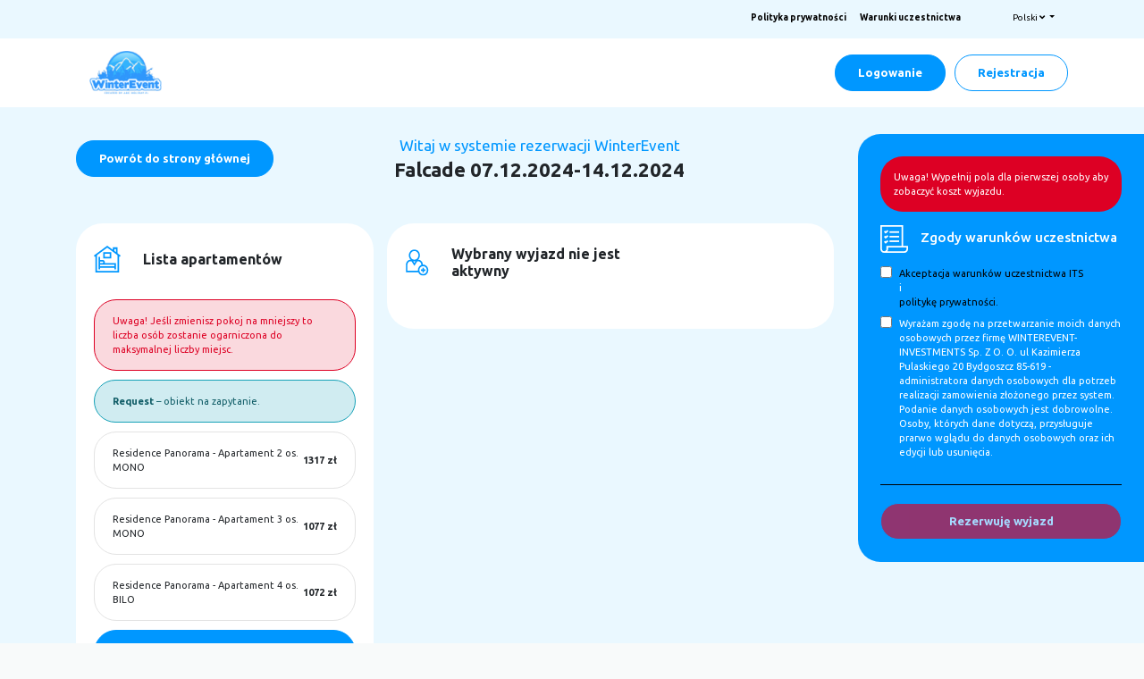

--- FILE ---
content_type: text/html; charset=utf-8
request_url: https://rezerwacje.winterevent.pl/pl/wyjazd/falcade-1/34652?skipass=35&owntransport=true&skipass=35&owntransport=true
body_size: 74438
content:
<!DOCTYPE html>
<html>
<head>
    <meta charset="utf-8">
    <meta name="viewport" content="width=device-width, initial-scale=1, shrink-to-fit=no">
    <link rel="shortcut icon" href="/content/winterevent/img/fav.ico" type="image/x-icon">
    <title>WinterEvent - Rezerwacja wyjazdu</title>

    <link href="/content/winterevent/css/jquery-confirm.css" rel="stylesheet"/>
<link href="/content/winterevent/css/bootstrap.min.css" rel="stylesheet"/>
<link href="/content/winterevent/css/mk-notifications.min.css" rel="stylesheet"/>
<link href="/content/winterevent/css/styles.css" rel="stylesheet"/>
<link href="/content/winterevent/css/PagedList.css" rel="stylesheet"/>

    
    <link href="/Content/winterevent/css/bootstrap-datepicker3.standalone.min.css" rel="stylesheet" />
    <link href="/Content/cssKB.css" rel="stylesheet" />

    <link rel="stylesheet" href="https://use.fontawesome.com/releases/v5.0.10/css/all.css" />
    <link rel="stylesheet" href="/Content/cssKB.css" />
    <link href="/lib/animate.css/animate.min.css" rel="stylesheet" />
    <link href="/lib/switches/switches.css" rel="stylesheet" />
    <script src="/pl/scripts/winterevent/jquery.js"></script>
<script src="/pl/scripts/winterevent/jquery-confirm.js"></script>
<script src="/pl/scripts/jquery.unobtrusive-ajax.min.js"></script>
<script src="/pl/scripts/winterevent/popper.min.js"></script>
<script src="/pl/scripts/winterevent/bootstrap.min.js"></script>
<script src="/pl/scripts/winterevent/mk-notifications.min.js"></script>
<script src="/pl/Scripts/plugin/moment/moment.min.js"></script>


</head>
<body>
    <div class="topbar">
    <div class="container">
        <div class="row topbar-links">
            <strong><a href="/pl/Content/frontend/polityka_prywatnosci.pdf" target="_blank" title="Polityka prywatności">Polityka prywatności</a></strong>
            <strong><a href="/pl/Content/frontend/warunki_uczestnictwa_abc.pdf" target="_blank" title="Warunki uczestnictwa">Warunki uczestnictwa</a></strong>
            
<ul class="header-dropdown-list hidden-xs" style="list-style:none">

    <li>
        <a href="/pl/wyjazd/falcade-1/34652?skipass=35&owntransport=true&skipass=35&owntransport=true#" class="dropdown-toggle" data-toggle="dropdown"> <img src="/Content/img/blank.gif" class="flag flag-pl" alt="United States"> <span> Polski </span> <i class="fa fa-angle-down"></i> </a>
        <ul class="dropdown-menu pull-right" style="list-style:none">
                            <li class="">


                                <a href="/pl/admin/account/setlanguage?langtag=en&amp;returnUrl=https%3A%2F%2Frezerwacje.winterevent.pl%2Fwyjazd%2Ffalcade-1%2F34652%3Fskipass%3D35%26owntransport%3Dtrue%26skipass%3D35%26owntransport%3Dtrue"><img src="/Content/img/blank.gif" class="flag flag-en" alt="Polski"> English</a>


                            </li>
                            <li class="">


                                <a href="/pl/admin/account/setlanguage?langtag=it&amp;returnUrl=https%3A%2F%2Frezerwacje.winterevent.pl%2Fwyjazd%2Ffalcade-1%2F34652%3Fskipass%3D35%26owntransport%3Dtrue%26skipass%3D35%26owntransport%3Dtrue"><img src="/Content/img/blank.gif" class="flag flag-it" alt="Polski"> Italiano</a>


                            </li>
                            <li class="active">


                                <a href="/pl/admin/account/setlanguage?langtag=pl&amp;returnUrl=https%3A%2F%2Frezerwacje.winterevent.pl%2Fwyjazd%2Ffalcade-1%2F34652%3Fskipass%3D35%26owntransport%3Dtrue%26skipass%3D35%26owntransport%3Dtrue"><img src="/Content/img/blank.gif" class="flag flag-pl" alt="Polski"> Polski</a>


                            </li>




        </ul>
    </li>
</ul>

    </div>
</div>
    <header class="site-header">
    <div class="container">
        <div class="row navigation">
            <div class="col-4 logo">
                <a href="/pl" title="WinterEvent">
                    <img src="/Content/winterevent/img/logo.png" width="114" height="53" alt="Logo" />
                </a>
            </div>
                <div class="col-8 nav-btns row v-center h-end">
                    <a class="btn btn-main" href="/pl/frontend/account/login" title="Zaloguj się">Logowanie</a>
                    <a class="btn btn-outline" href="/pl/frontend/account/register" title="Zarejestruj się">Rejestracja</a>
                </div>
        </div>
    </div>
</header>

    

    <main class="">
        


<form method="post" action="/pl/podsomowanie" id="form">
    <input id="Id" name="Id" type="hidden" value="941" />
    <input type="hidden" name="slug" value="falcade-1" />
    <input type="hidden" name="apartments" value="34652" />
    <input type="hidden" name="ids" value="" id="ids" />
    <section class="title">
        <div class="container">
            <div class="row">
                <a class="btn btn-main" href="https://www.winterevent.pl/" title="Wróć do strony głównej">Powrót do strony głównej</a>
                <div class="col-flex v-center h-center row-full">
                    <p class="subtitle">Witaj w systemie rezerwacji WinterEvent</p>
                    <h1 class="site-title">Falcade 07.12.2024-14.12.2024</h1>
                </div>
            </div>
        </div>
    </section>



    <section class="rezerwacja">
        <div class="container rez-container">
            <div class="row rez-row">
                <div class="rez-col-left rez-col">
                    <div class="box apartamenty margin-bottom">
                        <div class="box-title">
                            <img src="/Content/winterevent/img/lista-apartamentow.svg" alt="Lista apartamentów" />
                            <h2>Lista apartamentów</h2>
                        </div>
                        <div class="box-info danger">
                            <p>
                                Uwaga! Jeśli zmienisz pokoj na mniejszy to liczba osób zostanie ogarniczona do
                                maksymalnej liczby miejsc.
                            </p>
                        </div>
                                                    <div class="box-info info">
                                <p>
                                    <strong>Request</strong> – obiekt na zapytanie.
                                </p>
                            </div>
                                                    <div class="box-info   apartments" data-id="34649">
                                <p>Residence Panorama <text>-</text> Apartament 2 os. MONO</p>
                                <p class="price">1317 zł</p>
                            </div>
                            <div class="box-info   apartments" data-id="34650">
                                <p>Residence Panorama <text>-</text> Apartament 3 os. MONO</p>
                                <p class="price">1077 zł</p>
                            </div>
                            <div class="box-info   apartments" data-id="34651">
                                <p>Residence Panorama <text>-</text> Apartament 4 os. BILO</p>
                                <p class="price">1072 zł</p>
                            </div>
                            <div class="box-info  active apartments" data-id="34652">
                                <p>Residence Panorama <text>-</text> Apartament 5 os. BILO</p>
                                <p class="price">984 zł</p>
                            </div>
                            <div class="box-info   apartments" data-id="34653">
                                <p>Residence Panorama <text>-</text> Apartament 6 os. TRILO</p>
                                <p class="price">1038 zł</p>
                            </div>
                    </div>
                    <div class="box box-checkbox margin-bottom rez-checkbox">
                        <div class="box-title">
                            <img src="/Content/winterevent/img/ubezpieczenie.svg" alt="Ubezpieczenie od kosztów rezygnacji" />
                            <h2>Ubezpieczenie od kosztów rezygnacji</h2>
                        </div>
                        <div class="row">
                            <input type="checkbox" id="AllCancellationInsurance" name="AllCancellationInsurance">
                            <label for="AllCancellationInsurance">Chcę ubezpieczyć cały wyjazd</label>
                            <select name="AllCancellationInsurancePercent" class="col-5 bd-highlight" id="AllCancellationInsurancePercent">
                                <option value="0">Wybierz opcje ubezpieczenia</option>
                                    <option value="1">Wariant 100% / Koszt - 2,9 %</option>
                            </select>
                        </div>
                        <div class="row d-flex justify-content-center">
                            <h6 class="center"><span class="badge badge-primary" id="AllCInsurancePrice"></span></h6>
                        </div>
                        <div class="db-cent-acti row mb-3" id="AllCInsurance" style="display:block">
                            <ul id="cancellationInsurance" class="list-group">
                            </ul>
                        </div>
                        <div class="row item-ub">
                            <input type="checkbox" id="ConsentCancellationInsurance" name="ConsentCancellationInsurance">
                            <label for="ConsentCancellationInsurance">
                                Wyrażam zgodę na przetwarzanie moich danych osobowych i ich
                                przekazanie firmie w celu ubezpieczenia od kosztów rezygnacji.
                            </label>
                        </div>
                    </div>
                    <div class="box rabat margin-bottom">
                        <div class="box-title">
                            <img src="/Content/winterevent/img/rabat.svg" alt="Kod rabatowy" />
                            <h2>Kod rabatowy</h2>
                        </div>
                        <div class="row">
                            <input type="text" id="discount" name="discount" placeholder="Wprowadź kod rabatowy">
                            <input class="btn btn-main add-discount" type="button" value="Aktywuj" title="Aktywuj kod rabatowy">
                        </div>
                    </div>

                    <div class="box" style="margin-bottom: 20px;">
                        <div class="box-title" style="margin-bottom: 20px; font-weight: bold; margin-left: 10px">
                            <input type="checkbox" id="invoiceCheckbox" name="invoiceCheckbox">
                            <span style="margin-left: 15px">Potrzebuję faktury.</span>
                        </div>
                        <div id="invoiceForm">
                            <div class="row" style="margin-bottom: 20px; font-size: 13px; display: table; margin-left: auto; margin-right: auto">
                                <input type="radio" name="personCheckbox" id="personCheckbox">
                                <label for="personCheckbox">Osoba prywatna</label>
                                <input type="radio" name="personCheckbox" id="companyCheckbox" value="company" style="margin-left: 20px">
                                <label for="companyCheckbox">Firma</label>
                            </div>

                            <div class="col-sm-12">
                                <input type="text" id="name" name="name" oninput="formatText(this)" placeholder="Imię" style="margin-bottom: 10px; display: none">
                            </div>
                            <div class="col-sm-12">
                                <input type="text" id="surname" name="surname" oninput="formatText(this)" placeholder="Nazwisko" style="display: none; margin-bottom: 10px">
                            </div>


                            <div class="col-sm-12">
                                <input type="text" name="companyName" id="company-name" placeholder="Nazwa firmy" style="margin-bottom: 10px">
                            </div>


                            <div class="col-sm-12">
                                <input type="text" name="nip" oninput="formatNIP(this)" id="nip" placeholder="NIP" style="margin-bottom: 10px">
                            </div>

                            <div>
                                <div class="col-sm-12">
                                    <input type="text" name="companyAddress" id="company-addressline" class="street" oninput="formatAddress(this)" placeholder="Ulica i numer lokalu" style="margin-bottom: 10px">
                                </div>
                            </div>

                            <div class="col-sm-12">
                                <input type="text" name="companyCity" oninput="formatText(this)" id="company-city" class="city" placeholder="Miasto" style="margin-bottom: 10px">
                            </div>
                            <div class="col-sm-12">
                                <input type="text" class="postalCode postalCode" name="companyPostalcode" id="company-postalcode" placeholder="Kod pocztowy">
                            </div>

                            <input class="btn btn-main" type="button" id="invoiceButton" value="Zapisz dane" style="width: 75%; margin-top: 20px; margin-left: 12%">
                        </div>
                    </div>

                    <div class="box uwagi">
                        <div class="box-title">
                            <h2>Uwagi</h2>
                        </div>
                        <div class="col-flex v-end">
                            <textarea rows="5" placeholder="Wpisz swoje uwagi" id="comment" name="commentsCustomer"></textarea>
                            <input class="btn btn-main  add-commentCustomer" type="button" value="Dodaj" title="Dodaj swoje uwagi">
                        </div>
                    </div>
                </div>
                    <div class="rez-col-center rez-col uczestnicy">
                        <div class="box">
                            <div class="box-title row">
                                <div class="col-7 row v-center no-padding-left">
                                    <img class="self-h-start" src="/Content/winterevent/img/uczestnik.svg" alt="Uczestnicy wyjazdu" />
                                    <h2 class="self-h-start">Wybrany wyjazd nie jest aktywny</h2>
                                </div>
                                <div class="col-5 row h-end no-padding-right">

                                </div>
                            </div>

                        </div>
                    </div>
            </div>
        </div>
    </section>
    <div class="rez-sidebar">
        <div class="rez-container">
            <div class="rez-danger">
                <p>Uwaga! Wypełnij pola dla pierwszej osoby aby zobaczyć koszt wyjazdu.</p>
            </div>
            <div class="rez-total row h-space v-center rez-row" style="display:none">
                <div class="rez-title">
                    Łączna kwota
                </div>
                <div class="rez-price">
                    <span>0</span> zł
                </div>
            </div>
            <div class="rez-divider" style="display:none"></div>
            <div class="rez-details" style="display:none">
                <div class="rez-row row h-space v-center">
                    <div class="rez-title">
                        Wyjazd:
                    </div>
                    <div class="rez-detail rez-detail-title">
                    </div>
                </div>
                <div class="rez-row row h-space v-center">
                    <div class="rez-title">
                        Termin:
                    </div>
                    <div class="rez-detail">
                        od <span class="rez-detail-date-from"></span> do <span class="rez-detail-date-to"></span>
                    </div>
                </div>
                <div class="rez-row row h-space v-center">
                    <div class="rez-title">
                        Wyżywienie:
                    </div>
                    <div class="rez-detail rez-detail-board">

                    </div>
                </div>
            </div>
            <div class="rez-divider" style="display:none"></div>
            <div class="rez-prices" style="display:none">
                <div class="row h-space v-center rez-row">
                    <div class="rez-title">
                        <img src="/Content/winterevent/img/ubezpieczenie2.svg" alt="" />
                        Ubezpieczenie
                    </div>
                    <div class="rez-price rez-price-insurance">
                        0 zł
                    </div>
                </div>
                <div class="row h-space v-center rez-row">
                    <div class="rez-title">
                        <img src="/Content/winterevent/img/transport.svg" alt="" />
                        Dojazd
                    </div>
                    <div class="rez-price rez-price-bus">
                        0 zł
                    </div>
                </div>
                <div class="row h-space v-center rez-row">
                    <div class="rez-title">
                        <img src="/Content/winterevent/img/dodatki.svg" alt="" />
                        Dodatki
                    </div>
                    <div class="rez-price rez-price-accesory">
                        0 zł
                    </div>
                </div>
                <div class="row h-space v-center rez-row">
                    <div class="rez-title">
                        <img src="/Content/winterevent/img/discount.svg" alt="" />
                        Rabat
                    </div>
                    <div class="rez-price rez-price-discount">
                        0 zł
                    </div>
                </div>
                <div class="row h-space v-center rez-row">
                    <div class="rez-title">
                        <img src="/Content/winterevent/img/bed.svg" alt="" />
                        Puste łóżko
                    </div>
                    <div class="rez-price rez-price-vacancy">
                        0 zł
                    </div>
                </div>
                <div class="row h-space v-center rez-row">
                    <div class="rez-title">
                        <img src="/Content/winterevent/img/BaggageXS.svg" alt="" />
                        Bagaże
                    </div>
                    <div class="rez-price rez-price-baggage">
                        0 zł
                    </div>
                </div>

            </div>
            <div class="rez-divider" style="display:none"></div>
            <div class="rez-zgody">
                <div class="row h-space v-center rez-row">
                    <div class="rez-title">
                        <img src="/Content/winterevent/img/zgody.svg" alt="" />
                        Zgody warunków uczestnictwa
                    </div>
                </div>
                <div class="rez-checkbox">
                    <div class="item">
                        <input type="checkbox" id="polistyka" name="polistyka" value="1">
                        <label for="polistyka"><a class="white" href="/pl/Content/frontend/warunki_uczestnictwa_abc.pdf" target="_blank">Akceptacja warunków uczestnictwa ITS</a>  i <a target="_blank" href="/pl/Content/frontend/polityka_prywatnosci.pdf">politykę prywatności.</a></label>
                    </div>
                    <div class="item">
                        <input type="checkbox" id="rodo" name="rodo" value="1">
                        <label for="rodo">Wyrażam zgodę na przetwarzanie moich danych osobowych przez firmę WINTEREVENT-INVESTMENTS Sp. Z O. O. ul Kazimierza Pulaskiego 20 Bydgoszcz 85-619 - administratora danych osobowych dla potrzeb realizacji zamowienia złożonego przez system. Podanie danych osobowych jest dobrowolne. Osoby, których dane dotyczą, przysługuje prarwo wglądu do danych osobowych oraz ich edycji lub usunięcia.</label>
                    </div>
                </div>
            </div>
            <div class="rez-divider"></div>
            <button class="btn btn-main btn-rez" disabled="disabled" id="btnEnable" data-loading-text="<i class='fa fa-circle-o-notch fa-spin'></i> Proszę czekać, generowanie umowy...">Rezerwuję wyjazd</button>

        </div>
    </div>
</form>


<template id="TemplateSelf">
    <!-- BAGAŻ Z AUTOBUSEM -->
    <div class="user-row checkbox-list">
        <div class="checkbox-list-title row h-space active">
            <h4>Bagaż</h4>
            <img class="list-active" src="../../Content/winterevent/img/angle-up.svg" />
            <img class="list-unactive" src="../../Content/winterevent/img/angle-down.svg" />
        </div>

        <div class="checkbox-list-item">
            <div class="checkbox-row">
                <div class="checkbox-item">
                    <input type="checkbox" name="ExtraBig1" class="ExtraBig1" value="1">
                    <label for="oplata">
                        Dodatkowy duży bagaż
                        <span class="platnosc-z-gory">
                            <code>test</code>
                        </span>
                    </label>
                    <p class="price"> Tutaj cena</p>
                </div>
            </div>

            <div class="checkbox-row">
                <div class="checkbox-item">
                    <input type="checkbox"
                           id="" name="ExtraSmall1" class="ExtraSmall1" value="1"
                           data-skipass="">
                    <label for="oplata">
                        Dodatkowy mały bagaż
                        <span class="platnosc-z-gory">
                            <code>test</code>
                        </span>
                    </label>
                    <p class="price"> Tutaj cena</p>
                </div>
            </div>


            <div class="checkbox-row">
                <div class="checkbox-item">
                    <input type="checkbox"
                           id="" name="ExtraEquipment1" class="ExtraEquipment1" value="1">
                    <label for="oplata">
                        Dodatkowy bagaż na narty
                        <span class="platnosc-z-gory">
                            <code>test</code>
                        </span>
                    </label>
                    <p class="price"> Tutaj cena</p>
                </div>
            </div>


            <div class="checkbox-row">
                <div class="checkbox-item">
                    <input type="checkbox" name="ExtraSize1" class="ExtraSize1" value="1"
                           data-skipass="">
                    <label for="oplata">
                        Powiększ bagaż
                        <span class="platnosc-z-gory">
                            <code>test</code>
                        </span>
                    </label>
                    <p class="price"> Tutaj cena</p>
                </div>
            </div>

        </div>
    </div>
    <!-- KONIEC BAGAŻ Z AUTOBUSEM-->
</template>


<template id="TemplateBus">
    <!-- BAGAŻ Z AUTOBUSEM -->
    <div class="user-row checkbox-list">
        <div class="checkbox-list-title row h-space active">
            <h4>Bagaż</h4>
            <img class="list-active" src="../../Content/winterevent/img/angle-up.svg" />
            <img class="list-unactive" src="../../Content/winterevent/img/angle-down.svg" />
        </div>

        <div class="checkbox-list-item">
            <div class="checkbox-row">
                <div class="checkbox-item">
                    <input type="checkbox" name="ExtraBig1" class="ExtraBig1" value="1">
                    <label for="oplata">
                        Dodatkowy duży bagaż
                        <span class="platnosc-z-gory">
                            <code>test</code>
                        </span>
                    </label>
                    <p class="price"> Tutaj cena</p>
                </div>
            </div>

            <div class="checkbox-row">
                <div class="checkbox-item">
                    <input type="checkbox"
                           id="" name="ExtraSmall1" class="ExtraSmall1" value="1"
                           data-skipass="">
                    <label for="oplata">
                        Dodatkowy mały bagaż
                        <span class="platnosc-z-gory">
                            <code>test</code>
                        </span>
                    </label>
                    <p class="price"> Tutaj cena</p>
                </div>
            </div>


            <div class="checkbox-row">
                <div class="checkbox-item">
                    <input type="checkbox"
                           id="" name="ExtraEquipment1" class="ExtraEquipment1" value="1">
                    <label for="oplata">
                        Dodatkowy bagaż na narty
                        <span class="platnosc-z-gory">
                            <code>test</code>
                        </span>
                    </label>
                    <p class="price"> Tutaj cena</p>
                </div>
            </div>


            <div class="checkbox-row">
                <div class="checkbox-item">
                    <input type="checkbox" name="ExtraSize1" class="ExtraSize1" value="1"
                           data-skipass="">
                    <label for="oplata">
                        Powiększ bagaż
                        <span class="platnosc-z-gory">
                            <code>test</code>
                        </span>
                    </label>
                    <p class="price"> Tutaj cena</p>
                </div>
            </div>

        </div>
    </div>
    <!-- KONIEC BAGAŻ Z AUTOBUSEM-->
</template>



    </main>

    <footer>
    <div class="site-footer">
        <div class="container">
       
            <div class="row">

                <div class="col-md-4 footer-col">
                    <h4>Wyjazdy</h4>
                    <ul>
                        <li><a href="https://www.winterevent.pl/narty-wlochy/" target="_blank">Włochy</a></li>
                        <li><a href="https://www.winterevent.pl/narty-francja/" target="_blank">Francja</a></li>
                        <li><a href="https://www.winterevent.pl/narty-szwajcaria/" target="_blank">Szwajcaria</a></li>
                        <li><a href="https://www.winterevent.pl/narty-austria/" target="_blank">Austria</a></li>
                        <li><a href="https://www.winterevent.pl/narty-slowacja/" target="_blank">Słowacja</a></li>
                        <li><a href="https://www.winterevent.pl/narty-polska/" target="_blank">Polska</a></li>
                    </ul>
                </div>
                <div class="col-md-4 footer-col">
                    <h4>Informacje dodatkowe</h4>
                    <ul>
                        <li><a href="https://www.winterevent.pl/o-nas/" target="_blank">O nas</a></li>
                        <li><a href="https://www.winterevent.pl/blog/" target="_blank">Blog</a></li>
                        <li><a href="https://www.winterevent.pl/porady-wyjazdowe/" target="_blank">Porady wyjazdowe</a></li>
                        <li><a href="https://www.winterevent.pl/faq/" target="_blank">FAQ</a></li>
                        <li><a href="https://www.winterevent.pl/polityka-prywatnosci-2/" target="_blank">Polityka prywatności</a></li>
                        <li><a href="https://www.winterevent.pl/kontakt/" target="_blank">Kontakt</a></li>
                    </ul>
                </div>
                <div class="col-md-4 footer-col">
                    <h4>Adres</h4>
                    <p>
                        WINTEREVENT-INVESTMENTS SP. Z O. O.<br />
                        NIP: 5543034885<br /><br />
                        Kazimierza Pulaskiego 20,  <br />
                        Bydgoszcz 85-619<br /><br />
                        Godziny otwarcia<br />
                        Pon – Pt: 10:00 – 17:00
                    </p>
                </div>
            </div>
        </div>
    </div>
    <div class="copyrights">
        <div class="container">
            <div class="row">
                <div class="col-6">
                    <p>© Copyright 2021</p>
                </div>
                
            </div>
        </div>
    </div>

</footer>

    <script src="/pl/Scripts/winterevent/global.js"></script>
    

    <script type="text/html" id="person-template">
    <input type="hidden" value="personLength" name="item[]" />
    <div class="user box-info col-flex active" data-person="personLength">
        <div class="user-title user-row">
            <h3>personInputName personSurname</h3>
            <a href="/pl/wyjazd/falcade-1/34652?skipass=35&owntransport=true&skipass=35&owntransport=true#" title="Usuń uczestnika" class="delete-person" date-delete="personLength">
                <img class="close-active"
                     src="../../Content/winterevent/img/close.svg" alt="Usuń uczestnika" />
                <img class="close-unactive" src="../../Content/winterevent/img/close-black.svg"
                     alt="Usuń uczestnika" />
            </a>
        </div>
        <div class="user-inputs">
            <div class="user-row">

            </div>
            <div class="user-row">
                <h4>Rodzaj transportu</h4>
                <div class="row">
                        <div class="col-sm-6 no-padding-left col-transport">
                            <input class="btn-transport ownTransport own" id="dojazd-wlasnypersonLength" data-transport="personLength" type="radio"
                                   name="ownTransportpersonLength" value="1">
                            <label for="dojazd-wlasnypersonLength">
                                <div class="btn btn-outline">Dojazd własny</div>
                            </label>
                        </div>
                </div>
            </div>
            <div class="user-row">
                <label for="wariant-ubezpieczenia">
                    <h4>Wariant ubezpieczenia</h4>
                </label>
                <select name="InsurancepersonLength" class="InsurancepersonLength">
                        <option value="1" data-insurance="Insurance_1">Ubezpieczenie podstawowe KL+NNW - 99,00 zł</option>
                        <option value="2" data-insurance="Insurance_2">Ubezpieczenie rozszerzone KL+NNW+OC - 149,00 zł</option>
                </select>
            </div>
            <div class="user-row">
                <label for="dane-personalne">
                    <h4>Dane personalne uczestnika</h4>
                </label>

                <div class="row">
                    <input type="checkbox" id="obcokrajowiec" data-foreigner="personLength" name="foreignerpersonLength" class="foreigner foreignerpersonLength" personCPesel>
                    <label for="obcokrajowiec">Jestem obcokrajowcem</label>
                </div>
                <div class="row">
                    <div class="col-sm-6 no-padding-left">
                        <input type="text" value="personName" placeholder="Imię" name="personpersonLength" class="personpersonLength" required>
                    </div>
                    <div class="col-sm-6 no-padding-right">
                        <input type="text" value="personSurname" placeholder="Nazwisko" name="surnamepersonLength" class="surnamepersonLength"
                               required>
                    </div>
                </div>
                <div class="row">
                    <input type="text" value="personPesel" placeholder="PESEL" name="peselpersonLength" class="pesel-box peselpersonLength" data-formid="personLength">
                    <input type="text" value="personDatePerson" placeholder="Data urodzenia" name="datepersonLength" class="datepersonLength dateOfBirth" data-formid="personLength" />
                </div>
                <div class="row">
                    <div class="col-sm-6 no-padding-left">
                        <input type="text" value="personEmail" placeholder="E-mail" name="emailpersonLength" class="emailpersonLength" required>
                    </div>
                    <div class="col-sm-6 no-padding-right">
                        <input type="tel" value="personPhone" placeholder="Numer telefonu" class="phone phonepersonLength" name="phonepersonLength"
                               required>
                    </div>
                </div>
                <div class="row">
                    <div class="col-sm-6 no-padding-left">
                        <input type="text" value="personPostalCode" placeholder="Kod pocztowy" name="postalCodepersonLength" class="postalCode postalCodepersonLength" required>
                    </div>
                    <div class="col-sm-6 no-padding-right">
                        <input type="text" value="personCity" placeholder="Miasto" name="citypersonLength" class="citypersonLength" required>
                    </div>
                </div>
                <div class="row">
                    <input type="text" value="personStreet" placeholder="Ulica" name="streetpersonLength" class="streetpersonLength" required>
                </div>

            </div>
            <div class="user-row">
                <label for="dane-kontaktowe">
                    <h4>Dane osoby kontaktowej</h4>
                </label>

                <div class="row">
                    <div class="col-sm-6 no-padding-left">
                        <input type="text" name="nameContactpersonLength" class="nameContactpersonLength" placeholder="Imię" value="nameContactPerson" required>
                    </div>
                    <div class="col-sm-6 no-padding-right">
                        <input type="text" name="surnameContactpersonLength" class="surnameContactpersonLength" value="surnameContactPerson" placeholder="Nazwisko"
                               required>
                    </div>
                </div>
                <div class="row">
                    <input type="text" name="phoneContactpersonLength" class="phoneContact phoneContactpersonLength" value="phoneContactPerson" placeholder="Numer telefonu"
                           required>
                </div>

            </div>


            <div class="user-row checkbox-list">
                <div class="checkbox-list-title row h-space active">
                    <h4>Skipassy</h4>
                    <img class="list-active" src="/Content/winterevent/img/angle-up.svg" />
                    <img class="list-unactive" src="/Content/winterevent/img/angle-down.svg" />
                </div>

                <div id="skipassListContainerpersonLength" class="checkbox-list-item skipass-container">
                            <div class="checkbox-row" data-toggle="tooltip" title="Skipass na dwa połączone ze sobą ośrodki Alpe Lusia oraz San Pellegrino ok. 100 km tras narciarskich.">
                                <div class="checkbox-item d-flex justify-content-between align-items-center">
                                    <div class="d-flex align-items-center">
                                        <input type="checkbox"  class="mr-2 skipass-checkbox skipasspersonLength" value="35" id="skipasspersonLength_35" name="skipasspersonLength_35" />
                                        <label for="oplata">
                                            <span>
                                                Skipass 6 dni Alpe Lusia / San Pellegrino - Dorosły (Adult) Ndz-Pt
                                                <i class="fa fa-info-circle" aria-hidden="true"></i>
                                            </span>
                                            <span class="platnosc-z-gory">
Płatność z góry                                            </span>
                                        </label>
                                    </div>
                                    <p class="price mb-0">313,00 EURO</p>
                                </div>
                            </div>
                            <div class="checkbox-row" data-toggle="tooltip" title="Skipass na dwa połączone ze sobą ośrodki Alpe Lusia oraz San Pellegrino ok. 100 km tras narciarskich.">
                                <div class="checkbox-item d-flex justify-content-between align-items-center">
                                    <div class="d-flex align-items-center">
                                        <input type="checkbox"  class="mr-2 skipass-checkbox skipasspersonLength" value="36" id="skipasspersonLength_36" name="skipasspersonLength_36" />
                                        <label for="oplata">
                                            <span>
                                                Skipass 6 dni Alpe Lusia / San Pellegrino - Junior Ndz-Pt
                                                <i class="fa fa-info-circle" aria-hidden="true"></i>
                                            </span>
                                            <span class="platnosc-z-gory">
Płatność z góry                                            </span>
                                        </label>
                                    </div>
                                    <p class="price mb-0">219,00 EURO</p>
                                </div>
                            </div>
                            <div class="checkbox-row" data-toggle="tooltip" title="Skipass na dwa połączone ze sobą ośrodki Alpe Lusia oraz San Pellegrino , ok. 100 km tras narciarskich.">
                                <div class="checkbox-item d-flex justify-content-between align-items-center">
                                    <div class="d-flex align-items-center">
                                        <input type="checkbox"  class="mr-2 skipass-checkbox skipasspersonLength" value="37" id="skipasspersonLength_37" name="skipasspersonLength_37" />
                                        <label for="oplata">
                                            <span>
                                                Skipass 6 dni Alpe Lusia / San Pellegrino - Dziecko (Child) Ndz-Pt
                                                <i class="fa fa-info-circle" aria-hidden="true"></i>
                                            </span>
                                            <span class="platnosc-z-gory">
Płatność z góry                                            </span>
                                        </label>
                                    </div>
                                    <p class="price mb-0">0,00 EURO</p>
                                </div>
                            </div>

                </div>
            </div>

            <div class="user-row checkbox-list baggagepersonLength">
                <div class="checkbox-list-title row h-space active">
                    <h4>Bagaże</h4>
                    <img class="list-active" src="/Content/winterevent/img/angle-up.svg" />
                    <img class="list-unactive" src="/Content/winterevent/img/angle-down.svg" />
                </div>

                <div class="checkbox-list-item">

                    <div class="user-row transport2personLength">
                        <label for="miasto-wyjazdu">
                            <h4>Miasto zapakowania bagażu</h4>
                        </label>
                        <br />
                        <span hidden class="baggageMsgpersonLength text-danger">Ten autobus osiągnął już limit bagaży</span>

                        <select name="leavepersonLength" data-transport="personLength" class="leavepersonLength leave" data-number="personLength">
                        </select>
                    </div>
                    
                    <div id="baggageListpersonLength" class="baggage-list" data-number="personLength">
                        <!-- Bagaż mały-->
                        <div id="smallBaggageCardpersonLength" class="card no-border" data-baggage="small">
                            <div class="card-header top-rounded">
                                <div class="row">
                                    <div class="col-12 col-sm-2 text-center">
                                        <img src="/Content/winterevent/img/baggage_mini.svg" />
                                    </div>
                                    <div class="col-12 col-sm-9 my-auto text-center text-md-left">
                                        <span class="mx-1">Bagaż podręczny (mały plecak/torba)</span>
                                    </div>
                                    <div class="col-12 col-sm-1 text-center text-md-right">
                                        <span><i class="fa fa-lg fa-info-circle text-primary" data-toggle="tooltip" data-placement="top" title="Bagaż podręczny (mały plecak/torba) o wymiarach nie przekraczających 45x30x15 cm do 3 kg."></i></span>
                                    </div>
                                </div>
                            </div>
                            <div class="card-body">
                                <div class="row">
                                    <div class="col col-12 col-md-7">
                                        <i class="fa fa-lg fa-check text-primary"></i> <span> Wymiary nie przekraczające 45x30x15cm</span>
                                        <br />
                                        <i class="fa fa-lg fa-check text-primary my-2"></i> <span>Maksymalna waga 3kg</span>
                                    </div>
                                    <div class="col col-12 col-md-5">
                                        <span id="smallBaggageCatApersonLength" class="baggage-cat-a" style="display:none;">
                                            <i class="fa fa-md fa-suitcase text-primary"></i> <span>Pierwszy bagaż podręczny: </span><span id="smallBaggagePriceCatApersonLength"></span><span>zł</span>
                                        </span>

                                        <span id="smallBaggageCatBpersonLength" class="baggage-cat-b" style="display:none;">
                                            <br />
                                            <i class="fa fa-md fa-plus text-primary my-2"></i> <span>Drugi bagaż podręczny: </span><span id="smallBaggagePriceCatBpersonLength"></span><span>zł</span>
                                        </span>
                                        <span id="smallBaggageCatCpersonLength" class="baggage-cat-c" style="display:none;">
                                            <br />
                                            <i class="fa fa-md fa-plus text-primary"></i> <span>Trzeci bagaż podręczny: </span><span id="smallBaggagePriceCatCpersonLength"></span><span>zł</span>
                                        </span>
                                    </div>
                                </div>
                            </div>
                            <div class="card-footer bot-rounded">
                                <div class="text-center">
                                    <span><strong>Suma: </strong><span id="smallBaggagePricepersonLength">0</span>zł</span>
                                </div>
                                <div class="text-center">
                                    <button class="col  btn btn-custom-small baggage-count-minus"><i class="fa fa-md fa-minus text-primary"></i></button>
                                    <input id="smallBaggageCountpersonLength" name="smallBaggageCountpersonLength" class="col baggage-count text-center" type="number" value="smallBaggageValue" min="0" max="0" readonly />
                                    <button class="col btn btn-custom-small baggage-count-plus"><i class="fa fa-md fa-plus text-primary"></i></button>
                                </div>
                            </div>
                        </div>
                        <br />
                        <!-- koniec bagaż mały-->
                        <!-- bagaż duży-->
                        <div id="normalBaggageCardpersonLength" class="card no-border" data-baggage="normal">
                            <div class="card-header top-rounded">
                                <div class="row">
                                    <div class="col-12 col-sm-2 text-center">
                                        <img src="/Content/winterevent/img/baggage_max.svg" />
                                    </div>
                                    <div class="col-12 col-sm-9 my-auto text-center text-md-left">
                                        <span class="mx-1">Bagaż główny</span>
                                    </div>
                                    <div class="col-12 col-sm-1 text-center text-md-right">
                                        <span><i class="fa fa-lg fa-info-circle text-primary" data-toggle="tooltip" data-placement="top" title="Bagaż główny o wymiarach nie przekraczających 160 cm łącznej miary (wysokość+szerokość+głębokość) do 20 kg."></i></span>
                                    </div>
                                </div>
                            </div>
                            <div class="card-body">
                                <div class="row">
                                    <div class="col col-12 col-md-7">
                                        <div>
                                            <i class="fa fa-lg fa-check text-primary"></i> <span> Maksymalna łączna miara 160cm</span>
                                            <br />
                                            <i class="fa fa-lg fa-check text-primary  my-2"></i> <span>Maksymalna waga 20kg</span>
                                        </div>
                                    </div>
                                    <div class="col col-12 col-md-5">
                                        <span id="normalBaggageCatApersonLength" class="baggage-cat-a" style="display:none;">
                                            <i class="fa fa-md fa-suitcase text-primary"></i> <span>Pierwszy bagaż główny: </span><span id="normalBaggagePriceCatApersonLength"></span><span>zł</span>
                                        </span>
                                        <span id="normalBaggageCatBpersonLength" class="baggage-cat-b" style="display:none;">
                                            <br />
                                            <i class="fa fa-md fa-plus text-primary my-2"></i> <span>Drugi bagaż główny: </span><span id="normalBaggagePriceCatBpersonLength"></span><span>zł</span>
                                        </span>
                                        <span id="normalBaggageCatCpersonLength" class="baggage-cat-c" style="display:none;">
                                            <br />
                                            <i class="fa fa-md fa-plus text-primary"></i> <span>Trzeci bagaż główny: </span><span id="normalBaggagePriceCatCpersonLength"></span><span>zł</span>
                                        </span>
                                    </div>
                                </div>
                            </div>
                            <div class="card-footer bot-rounded">
                                <div class="text-center">
                                    <span><strong>Suma: </strong><span id="normalBaggagePricepersonLength">0</span>zł</span>
                                </div>
                                <div class="text-center">
                                    <button class="btn btn-custom-small baggage-count-minus"><i class="fa fa-md fa-minus text-primary"></i></button>
                                    <input id="normalBaggageCountpersonLength" name="normalBaggageCountpersonLength" class="baggage-count text-center normal-size" type="number" value="normalBaggageValue" min="0" max="0" readonly />
                                    <button class="btn btn-custom-small baggage-count-plus"><i class="fa fa-md fa-plus text-primary"></i></button>
                                </div>
                            </div>
                        </div>
                        <br />
                        <!-- koniec bagaż duży-->
                        <!-- bagaż ekstra-->
                        <div id="extraSizeBaggageCardpersonLength" class="card no-border" data-baggage="extraSize">
                            <div class="card-header top-rounded">
                                <div class="row">
                                    <div class="col-12 col-sm-2 text-center">
                                        <img src="/Content/winterevent/img/baggage_enlaged.svg" />
                                    </div>
                                    <div class="col-12 col-sm-9 my-auto text-center text-md-left">
                                        <span class="mx-1">Powiększony bagaż główny</span>
                                    </div>
                                    <div class="col-12 col-sm-1 text-center text-md-right">
                                        <span><i class="fa fa-lg fa-info-circle text-primary" data-toggle="tooltip" data-placement="top" title="Powiększony bagaż główny o wymiarach nie przekraczających 175 cm łącznej miary (wysokość+szerokość+głębokość) do 25 kg."></i></span>
                                    </div>
                                </div>
                            </div>
                            <div class="card-body">
                                <div class="row">
                                    <div class="col col-12 col-md-7">
                                        <div>
                                            <i class="fa fa-lg fa-check text-primary"></i>
                                            <span> Maksymalna łączna miara 175cm</span>
                                            <br />
                                            <i class="fa fa-lg fa-check text-primary my-2"></i> <span>Maksymalna waga 25kg</span>
                                        </div>
                                    </div>
                                    <div class="col col-12 col-md-5">
                                        <span id="extraSizeBaggageCatApersonLength" class="baggage-cat-a" style="display:none;">
                                            <i class="fa fa-md fa-suitcase text-primary"></i> <span>Pierwszy powiększony bagaż główny: </span><span id="extraSizeBaggagePriceCatApersonLength"></span><span>zł</span>
                                        </span>
                                        <span id="extraSizeBaggageCatBpersonLength" class="baggage-cat-b" style="display:none;">
                                            <br />
                                            <i class="fa fa-md fa-plus text-primary my-2"></i> <span>Drugi powiększony bagaż główny: </span><span id="extraSizeBaggagePriceCatBpersonLength"></span><span>zł</span>
                                        </span>
                                        <span id="extraSizeBaggageCatCpersonLength" class="baggage-cat-c" style="display:none;">
                                            <br />
                                            <i class="fa fa-md fa-plus text-primary"></i> <span>Trzeci powiększony bagaż główny: </span><span id="extraSizeBaggagePriceCatCpersonLength"></span><span>zł</span>
                                        </span>
                                    </div>
                                </div>
                            </div>
                            <div class="card-footer bot-rounded">
                                <div class="text-center">
                                    <span><strong>Suma: </strong><span id="extraSizeBaggagePricepersonLength">0</span>zł</span>
                                </div>
                                <div class="text-center">
                                    <button class="btn btn-custom-small baggage-count-minus"><i class="fa fa-md fa-minus text-primary"></i></button>
                                    <input id="extraSizeBaggageCountpersonLength" name="extraSizeBaggageCountpersonLength" class="baggage-count text-center extra-size" type="number" value="extraSizeBaggageValue" min="0" max="0" readonly />
                                    <button class="btn btn-custom-small baggage-count-plus"><i class="fa fa-md fa-plus text-primary"></i></button>
                                </div>
                            </div>
                        </div>
                        <br />
                        <!-- koniec bagaż ekstra-->
                        <!-- bagaż ekwipunek-->
                        <div id="equipmentBaggageCardpersonLength" class="card no-border" data-baggage="equipment">
                            <div class="card-header top-rounded">
                                <div class="row">
                                    <div class="col-12 col-sm-2 text-center">
                                        <img src="/Content/winterevent/img/sky.svg" />
                                    </div>
                                    <div class="col-12 col-sm-9 my-auto text-center text-md-left">
                                        <span class="mx-1">Transport sprzętu</span>
                                    </div>
                                    <div class="col-12 col-sm-1 text-center text-md-right">
                                        <span><i class="fa fa-lg fa-info-circle text-primary" data-toggle="tooltip" data-placement="top" title="1 para nart z kijkami lub 1 snowboard w pokrowcu (w pokrowcu nie może znajdować się nic innego)."></i></span>
                                    </div>
                                </div>
                            </div>
                            <div class="card-body">
                                <div class="row">
                                    <div class="col col-12 col-md-7">
                                        <div>
                                            <i class="fa fa-lg fa-check text-primary"></i> <span> 1 para nart z kijkami</span>
                                            <br />
                                            <i class="fa fa-lg fa-check text-primary  my-2"></i> <span>lub 1 snowboard w pokrowcu</span>
                                        </div>
                                    </div>
                                    <div class="col col-12 col-md-5">
                                        <span id="equipmentBaggageCatApersonLength" class="baggage-cat-a" style="display:none;">
                                            <i class="fa fa-md fa-suitcase text-primary"></i> <span>Pierwsza para nart lub snowboard: </span><span id="equipmentBaggagePriceCatApersonLength"></span><span>zł</span>
                                        </span>
                                        <span id="equipmentBaggageCatBpersonLength" class="baggage-cat-b" style="display:none;">
                                            <br />
                                            <i class="fa fa-md fa-plus text-primary my-2"></i> <span>Druga para nart lub snowboard: </span><span id="equipmentBaggagePriceCatBpersonLength"></span><span>zł</span>
                                        </span>
                                        <span id="equipmentBaggageCatCpersonLength" class="baggage-cat-c" style="display:none;">
                                            <br />
                                            <i class="fa fa-md fa-plus text-primary"></i> <span>Trzecia para nart lub snowboard: </span><span id="equipmentBaggagePriceCatCpersonLength"></span><span>zł</span>
                                        </span>
                                    </div>
                                </div>
                            </div>
                            <div class="card-footer bot-rounded">
                                <div class="text-center">
                                    <span><strong>Suma: </strong><span id="equipmentBaggagePricepersonLength">0</span>zł</span>
                                </div>
                                <div class="text-center">
                                    <button class="btn btn-custom-small baggage-count-minus"><i class="fa fa-md fa-minus text-primary"></i></button>
                                    <input id="equipmentBaggageCountpersonLength" name="equipmentBaggageCountpersonLength" class="baggage-count text-center" type="number" value="equipmentBaggageValue" min="0" max="0" readonly />
                                    <button class="btn btn-custom-small baggage-count-plus"><i class="fa fa-md fa-plus text-primary"></i></button>
                                </div>
                            </div>
                        </div>
                        <!-- koniec bagaż ewkwipunek-->
                    </div>
                </div>
            </div>

            
            <!-- BAGAŻ Z AUTOBUSEM -->
            <!--<div class="user-row checkbox-list baggagepersonLength">
    <div class="checkbox-list-title row h-space">
        <h4>Dodatkowe bagaże</h4>
        <img class="list-active" src="../../Content/winterevent/img/angle-up.svg" />
        <img class="list-unactive" src="../../Content/winterevent/img/angle-down.svg" />
    </div>

    <div class="checkbox-list-item">
        <div class="user-row transport2personLength">
            <label for="miasto-wyjazdu">
                <h4>Miasto zapakowania bagażu</h4>
            </label>
            <br />
            <span hidden class="baggageMsgpersonLength text-danger">Ten autobus osiągnął już limit bagaży</span>

            <select name="leavepersonLength" data-transport="personLength" class="leavepersonLength leave">
                foreach (var ins in ViewBag.City)
                {
                    <option value="ins.City.Id" data-leave="CityTrip_ins.City.Id">ins.City.Name</option>
                }
            </select>
        </div>
        <h4 class="infopersonLength text-center">Brak możliwości dokupienia bagażu</h4>

        <div id="baggageListpersonLength">-->
            <!-- Bagaż mały-->
            <!--<div class="card no-border baggageSmallCardpersonLength">
        <div class="card-header top-rounded">
            <img src="/Content/winterevent/img/baggage_mini.svg" />
            <span class="mx-1">Bagaż mały</span>
        </div>
        <div class="card-body">
            <div>
                <i class="fa fa-lg fa-check text-primary"></i> <span> Wymiary 40x20x25 cm</span>
                <br />
                <i class="fa fa-lg fa-check text-primary my-2"></i> <span>Maksymalna waga 3kg</span>
            </div>
        </div>
        <div class="card-footer bot-rounded">
            <div class="text-center">
                <input type="checkbox" name="ExtraSmallpersonLength" class="ExtraSmallpersonLength" cExtraSmall value="1">
                <span>+ </span>
                <span id="priceSmallpersonLength"></span>
                <span>zł</span>
            </div>

        </div>
    </div>
    <br />-->
            <!-- koniec bagaż mały-->
            <!-- bagaż duży-->
            <!--<div class="card no-border baggageBigCardpersonLength">
        <div class="card-header top-rounded">
            <img src="/Content/winterevent/img/baggage_max.svg" />
            <span class="mx-1">Bagaż duży</span>
        </div>
        <div class="card-body">
            <div>
                <i class="fa fa-lg fa-check text-primary"></i> <span> Maksymalna długość 175 cm</span>
                <br />
                <i class="fa fa-lg fa-check text-primary my-2"></i> <span>Maksymalna waga 22kg</span>
            </div>
        </div>
        <div class="card-footer bot-rounded">
            <div class="text-center">
                <input type="checkbox" name="ExtraBigpersonLength" class="ExtraBigpersonLength" cExtraBig value="1">
                <span>+ </span>
                <span id="priceBigpersonLength"></span>
                <span>zł</span>
            </div>

        </div>
    </div>
    <br />-->
            <!-- koniec bagaż duży-->
            <!-- bagaż ekwipunek-->
            <!--<div class="card no-border baggageEquipmentCardpersonLength">
        <div class="card-header top-rounded">
            <img src="/Content/winterevent/img/sky.svg" />
            <span class="mx-1">Narty</span>
        </div>
        <div class="card-body">
            <div>
                <i class="fa fa-lg fa-check text-primary"></i> <span> 1 para nart</span>
                <br />
                <i class="fa fa-lg fa-check text-primary my-2"></i> <span>lub 1 snowboard</span>
            </div>
        </div>
        <div class="card-footer bot-rounded">
            <div class="text-center">
                <input type="checkbox" name="ExtraEquipmentpersonLength" class="ExtraEquipmentpersonLength" cExtraEquipment value="1">
                <span>+ </span>
                <span id="priceEquipmentpersonLength"></span>
                <span>zł</span>
            </div>

        </div>
    </div>-->
            <!-- koniec bagaż ewkwipunek-->
            <!--<br />-->
            <!-- bagaż ekstra-->
            <!--<div class="card no-border baggageExtraCardpersonLength">
        <div class="card-header top-rounded">
            <img src="/Content/winterevent/img/baggage_enlaged.svg" />
            <span class="mx-1">Bagaż powiększony</span>
        </div>
        <div class="card-body">
            <div>
                <i class="fa fa-lg fa-check text-primary"></i> <span> Maksymalna długość 210 cm</span>
                <br />
                <i class="fa fa-lg fa-check text-primary my-2"></i> <span>Maksymalna waga 29kg</span>
            </div>
        </div>
        <div class="card-footer bot-rounded">
            <div class="text-center">
                <input type="checkbox" name="ExtraSizepersonLength" class="ExtraSizepersonLength" cExtraSize value="1" />
                <span>+ </span>
                <span id="priceExtrapersonLength"></span>
                <span>zł</span>
            </div>

        </div>
    </div>-->
            <!-- koniec bagaż ekstra-->
            <!--</div>

        </div>
    </div>-->
            <!-- KONIEC BAGAŻ Z AUTOBUSEM-->



            <input class="btn btn-main add-person" type="button" value="Zapisz osobę">
        </div>
    </div>
</script>


    <script type="text/html" id="cancellationinsurance-template">
    <li data-person="personLength" class="list-group-item justify-content-between align-items-center" id="cInsurancepersonLength">
        <div class="d-flex w-100 justify-content-between col-12">
            personName personSurname <span class="badge badge-primary badge-pill pt-1"></span>
        </div>
        <div class="col-12 mt-1">
            <select name="CancellationInsurancepersonLength" class="cInsurance">
                <option value="0">Brak</option>
                    <option value="1">Wariant 100% / Koszt - 2,9 %</option>
            </select>
        </div>
    </li>
</script>

    <script src="/pl/Scripts/winterevent/jquery.mask.js"></script>
    <script src="/pl/Scripts/winterevent/bootstrap-datepicker.js"></script>
    <script src="/pl/Scripts/winterevent/locales/bootstrap-datepicker.pl.js"></script>
    
    <script>
        var _GlNumberRooms = "5";
        var _GlOwnTransport = "True";
        var _GlSkipass = "0";
        var _GlIdTrip = 941 ;
        var _GlIdApartment = 34652;
        var _GlSlug = "falcade-1";
        var _GlDateOdestChild = "2008-11-26";
        var _GlDateAverageChild = "2016-11-26";
    </script>

    <script>
    </script>

    <script src="/pl/Scripts/winterevent/trip.js"></script>
    <script>
        var button = document.getElementById("invoiceButton")

        $('#invoiceCheckbox').on("change", function () {
            var invoiceCheckboxState = $(this).is(':checked')

            displayForm(invoiceCheckboxState)
            localStorage.setItem('invoiceCheckboxState', invoiceCheckboxState)
        })
        function displayForm(invoiceCheckboxState) {
            if (invoiceCheckboxState) {
                $('#invoiceForm').show();
            }
            else {
                $('#invoiceForm').hide();
            }
        }
        $(document).ready(function () {
            $('input[type="radio"]').change(function () {
                var personCheckboxState

                if ($(this).val() === 'company') {
                    $('#personCheckbox').prop('checked', false);
                    personCheckboxState = false
                } else {
                    $('#personCheckbox').prop('checked', true);
                    personCheckboxState = true
                }
                displayPersonForm(personCheckboxState)
                localStorage.setItem('personCheckboxState', personCheckboxState)
            });
        });
        function displayPersonForm(personCheckboxState) {
            if (personCheckboxState) {
                $('#company-name').hide()
                $('#nip').hide()
                $('#name').show();
                $('#surname').show();
            }
            else {
                $('#company-name').show();
                $('#nip').show();
                $('#name').hide();
                $('#surname').hide();
            }
        }
        //TODO zmienić nazwę buttona
        button.addEventListener('click', function () {
            var companyName = $('#company-name').val()
            var nip = $('#nip').val()
            var addressline = $('#company-addressline').val()
            var city = $('#company-city').val()
            var postalcode = $('#company-postalcode').val()
            var name = $('#name').val()
            var surname = $('#surname').val()
            var personCheckboxState = localStorage.getItem('personCheckboxState')

            if (personCheckboxState == "true") {
                if (name != "" && surname != "" && addressline != "" && city != "" && postalcode != "") {                 
                    localStorage.setItem('name', name);
                    localStorage.setItem('surname', surname);
                    localStorage.setItem('companyAddress', addressline);
                    localStorage.setItem('companyCity', city);
                    localStorage.setItem('companyPostalcode', postalcode);
                }
            }
            else if (companyName != "" && nip != "" && addressline != "" && city != "" && postalcode != "") {
                localStorage.setItem('companyName', companyName);
                localStorage.setItem('nip', nip);
                localStorage.setItem('companyAddress', addressline);
                localStorage.setItem('companyCity', city);
                localStorage.setItem('companyPostalcode', postalcode);

            }
        });

        function formatAddress(input) {
            cleaned = input.value.replace(/[^a-zA-Z0-9ąćęłńóśźżĄĆĘŁŃÓŚŹŻ\s]/g, '')
            input.value = cleaned;
        }
        function formatText(input) {
            cleaned = input.value.replace(/[^a-zA-ZąćęłńóśźżĄĆĘŁŃÓŚŹŻ\s]/g, '');
            input.value = cleaned;
        }
        function formatNIP(input) {
            cleaned = input.value.replace(/\D/g, '');
            input.value = cleaned;
        }

        $(document).ready(function () {
            $('#company-name').val(localStorage.getItem("companyName"));
            $('#nip').val(localStorage.getItem("nip"));
            $('#company-addressline').val(localStorage.getItem("companyAddress"));
            $('#company-city').val(localStorage.getItem("companyCity"));
            $('#company-postalcode').val(localStorage.getItem("companyPostalcode"));
            $('#name').val(localStorage.getItem("name"));
            $('#surname').val(localStorage.getItem("surname"));

            var invoiceCheckboxState = localStorage.getItem("invoiceCheckboxState")
            var personCheckboxState = localStorage.getItem('personCheckboxState')
           
            var invState = invoiceCheckboxState === "true";
            displayForm(invState)
            $('#invoiceCheckbox').prop('checked', invState);

            var personState = personCheckboxState === "true";
            displayPersonForm(personState)
            $('#personCheckbox').prop('checked', personState);
        });
    </script>

    <script>
    $(document).ready(function() {
        $(document).on('input', '.pesel-box', function () {
            var pesel = $(this).val();
            var tripId = 941;
            var formId = $(this).data("formid");

            fetchAndRenderSkipasses(pesel, tripId, formId);
        });

        $(document).on('input change', '.dateOfBirth', function () {
            var dateOfBirth = $(this).val();
            var tripId = 941;
            var formId = $(this).data("formid");

            fetchAndRenderSkipassesForDateOfBirth(dateOfBirth, tripId, formId);
        });

        $('.pesel-box').each(function () {
            var pesel = $(this).val();
            var tripId = 941;
            var formId = $(this).data("formid");

            if (pesel) {
                fetchAndRenderSkipasses(pesel, tripId, formId);
            }
            else {
                var dateOfBirth = $(this).siblings('.dateOfBirth').val();
                fetchAndRenderSkipassesForDateOfBirth(dateOfBirth, tripId, formId);
            }
        });
    });
    </script>



    

    <script src="/pl/Scripts/jquery.signalR-2.4.3.min.js"></script>
    <script src="/pl/signalr/hubs"></script>

    <script>

        $.connection.hub.start({ transport: 'longPolling' })
            .done(function () {
                console.log("SignalR connection established");
            })
            .fail(function (error) {
                console.log("SignalR connection failed: " + error);
            });

        var chat = $.connection.chatHub;

        //dodanie do chatu nowej wiadomości od admina
        chat.client.AddNewMessageToPage = function (message) {
            var id = null;
            if(id != null) {
                if (message.FromAdmin == true && message.ReservationId == id) {
                appendMessageToChat("admin-message", message.Message, message.AdminName)
            }
            }
        };

        function appendMessageToChat(type, messageContent, adminName) {
            var chatWindow = $(".chat-window");
            var messageTemplate = "";
            var date = getCurrentDate()

            if (type === "admin-message") {
                messageTemplate = '<div class="chat-message user"><p>' + messageContent + '</p><span class="chat-username">' + adminName + '</span><span class="chat-date">' + date + '</span></div>';
            } else if (type === "user-message") {
                messageTemplate = '<div class="chat-message me"><p>' + messageContent + '</p><span class="chat-date">' + date + '</span></div>';
            }

            chatWindow.append(messageTemplate);

            // Przewiń do najnowszej wiadomości
            chatWindow.scrollTop(chatWindow[0].scrollHeight);
        }

        chat.client.UpdateUserChatIcon = function (unreadByUserCount, reservationId) {
            var chatButton = $("#chatIcon" + reservationId)

            if (unreadByUserCount > 0) {
                chatButton.removeClass('fa-comment')
                chatButton.addClass('fa-comments').css('color', 'deepskyblue')
            } else {
                chatButton.removeClass('fa-comments')
                chatButton.addClass('fa-comment')
            }
        };

        function getCurrentDate() {
            currentDate = new Date();

            day = String(currentDate.getDate()).padStart(2, '0');
            month = String(currentDate.getMonth() + 1).padStart(2, '0');
            year = currentDate.getFullYear();
            hours = String(currentDate.getHours()).padStart(2, '0');
            minutes = String(currentDate.getMinutes()).padStart(2, '0');

            formattedDate = `${day}.${month}.${year} ${hours}:${minutes}`;

            dateString = formattedDate.toString();

            return dateString
        }
    </script>

</body>
</html >


--- FILE ---
content_type: text/css
request_url: https://rezerwacje.winterevent.pl/content/winterevent/css/mk-notifications.min.css
body_size: 3763
content:
/* 
MK Web Notifications v1.5.3 - jQuery Plug-In Style Sheet.
A easy to use jQuery plug-in for in browser notifications and toasts.
Documentation: https://github.com/<id>.
LICENSE: MIT. 
*/
.mk-notifications{width:350px;padding:10px;position:fixed;z-index:20000;max-height:100vh;max-width:100%;overflow:hidden}.mk-notifications.mk-scrollable{overflow-y:auto}.mk-notifications.mk-scrollable::-webkit-scrollbar{width:3px;background:0 0}.mk-notifications.mk-scrollable::-webkit-scrollbar-track{background:0 0}.mk-notifications.mk-scrollable::-webkit-scrollbar-thumb{background-color:rgba(0,0,0,.22);outline:0}.mk-notifications.mk-scrollable:hover::-webkit-scrollbar-thumb{background-color:rgba(0,0,0,.66)}.mk-notifications.mk-top{top:0}.mk-notifications.mk-right{right:0}.mk-notifications.mk-bottom{bottom:0}.mk-notifications.mk-left{left:0}.mk-notifications.mk-center{left:0;margin-left:calc(50% - 180px)}.mk-notifications>.mk-noti *{cursor:default}.mk-notifications>.mk-noti{opacity:0;width:100%;max-height:0;transform:translateX(100%);background:#fff;box-shadow:1px 1px 5px 1px rgba(0,0,0,.15);display:flex;flex-direction:row;overflow:hidden;transition:.4s;-webkit-transition:.4s}.mk-notifications>.mk-noti.mk-clickable *{cursor:pointer!important}.mk-notifications.mk-left>.mk-noti{transform:translateX(-100%)}.mk-notifications.mk-center.mk-bottom>.mk-noti{transform:translateX(0);transform:translateY(100%)}.mk-notifications.mk-center.mk-top>.mk-noti{transform:translateX(0);transform:translateY(-100%)}.mk-notifications.mk-top>.mk-noti.mk-show{margin-bottom:10px}.mk-notifications.mk-bottom>.mk-noti.mk-show{margin-top:10px}.mk-notifications>.mk-noti:hover{box-shadow:3px 3px 12px 1px rgba(0,0,0,.29)}.mk-notifications.mk-rtl>.mk-noti{flex-direction:row-reverse;text-align:right;box-shadow:-1px 1px 5px 1px rgba(0,0,0,.15)}html[dir=rtl] .mk-notifications.mk-rtl>.mk-noti{flex-direction:row}.mk-notifications.mk-rtl>.mk-noti:hover{box-shadow:-2px 2px 10px 1px rgba(0,0,0,.25)}.mk-notifications.mk-center>.mk-noti.mk-show{transform:translateX(0);transform:translateY(0)}.mk-notifications>.mk-noti.mk-show{transform:translateX(0);max-height:500px;opacity:1}.mk-notifications>.mk-noti>.mk-icon{min-width:80px;min-height:80px;width:80px;height:80px;line-height:80px;vertical-align:middle;text-align:center;font-size:250%;color:#fff}.mk-notifications.mk-rtl>.mk-noti>.mk-icon{float:right}.mk-notifications>.mk-noti.mk-default>.mk-icon{background:#6c757d}.mk-notifications>.mk-noti.mk-primary>.mk-icon{background:#007bff}.mk-notifications>.mk-noti.mk-success>.mk-icon{background:#28a745}.mk-notifications>.mk-noti.mk-danger>.mk-icon{background:#dc3545}.mk-notifications>.mk-noti.mk-warning>.mk-icon{background:#ffc107}.mk-notifications>.mk-noti.mk-info>.mk-icon{background:#17a2b8}.mk-notifications>.mk-noti.mk-light>.mk-icon{background:#f8f9fa;color:#212529}.mk-notifications>.mk-noti.mk-dark>.mk-icon{background:#343a40}.mk-notifications>.mk-noti.mk-purple>.mk-icon{background:#563d7c}.mk-notifications>.mk-noti>.mk-body>.mk-title{padding:5px 16px 5px 5px;margin:0;color:#333;font-size:115%;font-weight:400}.mk-notifications.mk-rtl>.mk-noti>.mk-body>.mk-title{padding-right:5px;padding-left:16px}.mk-notifications>.mk-noti>.mk-body>.mk-text{padding:0 5px 5px;color:#666;font-size:100%;line-height:18px;font-weight:300;margin-bottom:5px}.mk-notifications>.mk-noti>.mk-body>.mk-close{padding:5px;color:#999;position:absolute;right:0;font-size:10px;margin-right:2px;cursor:pointer;transition:.3s;-webkit-transition:.3s}.mk-notifications.mk-rtl>.mk-noti>.mk-body>.mk-close{right:unset;left:0;margin-right:unset;margin-left:2px}.mk-notifications>.mk-noti>.mk-body>.mk-close.mk-hide{display:none}.mk-notifications>.mk-noti>.mk-body>.mk-close:hover{color:#666}@media screen and (max-width:420px){.mk-notifications{min-width:100%}.mk-notifications>.mk-noti>.mk-body>.mk-close{font-size:14px;padding:8px}.mk-notifications.mk-center{margin-left:0}}

--- FILE ---
content_type: text/css
request_url: https://rezerwacje.winterevent.pl/content/winterevent/css/styles.css
body_size: 25680
content:
@import url('https://fonts.googleapis.com/css2?family=Ubuntu:wght@400;500;700&display=swap');

/* GLOBAL */
html, body {
    font-family: 'Ubuntu', sans-serif;
}

body {
    background: #F8FAFA;
    font-size: 16px;
}

@media screen and (max-width: 768px) {
    body {
        font-size: 14px;
    }
}

a {
    color: #000;
    transition: ease color 0.3s;
}

    a:hover {
        color: #0097FF;
        text-decoration: none;
    }

.row {
    margin: 0;
    flex-wrap: nowrap;
}

main {
    padding: 15px 0;
    position: relative;
}

section {
    padding: 15px 0;
}

.margin-top {
    margin-top: 20px;
}

.margin-bottom {
    margin-bottom: 20px;
}

.no-paddings {
    padding: 0 !important;
}

.no-padding-left {
    padding-left: 0 !important;
}

.no-padding-right {
    padding-right: 0 !important;
}

.btn {
    font-size: 13px;
    padding: 10px 25px;
    border-width: 1px;
    border-style: solid;
    border-color: #0097FF;
    border-radius: 25px;
    font-weight: 700;
    display: inline-block;
    height: auto;
    width: auto;
    margin: auto 0;
}

    .btn.active {
        background: #0097FF;
        color: #fff;
    }

    .btn.btn-custom-small {
        padding: 5px 12px;
    }

.btn-main {
    color: #fff;
    background: #0097FF;
}

    .btn-main:hover {
        background: #fff;
        color: #0097FF;
    }

.btn-outline {
    color: #0097FF;
    background: #fff;
}

    .btn-outline:hover {
        background: #0097FF;
        color: #fff;
    }

@media screen and (max-width: 768px) {
    .btn {
        padding: 8px 15px;
    }
}

.row-full {
    width: 100%;
}

.col-flex {
    display: flex;
    flex-direction: column;
}

.v-center {
    align-items: center;
}

.h-center {
    justify-content: center;
}

.v-space {
    align-items: stretch;
}

.h-space {
    justify-content: space-between;
}

.v-end {
    align-items: flex-end;
}

.h-end {
    justify-content: flex-end;
}

.self-v-center {
    align-self: center;
}

.self-h-center {
    justify-self: center;
}

.self-v-space {
    align-self: stretch;
}

.self-h-space {
    justify-self: stretch;
}

.self-v-end {
    align-self: end;
}

.self-h-end {
    justify-self: end;
}

.self-v-start {
    align-self: start;
}

.self-h-start {
    justify-self: start;
}

.flex-wrap {
    flex-wrap: wrap;
}

.box {
    padding: 25px 20px;
    background: #fff;
    border-radius: 30px;
}

.box-title {
    margin-bottom: 30px;
    display: flex;
    align-items: center;
}

@media screen and (max-width: 420px) {
    .uczestnicy .box-title {
        flex-direction: column;
        text-align: center;
    }

    .uczestnicy .btn-add {
        margin-top: 10px;
    }

    .uczestnicy .box-title .row {
        padding: 0 !important;
    }
}

.uczestnicy .btn-add {
    white-space: nowrap;
}

.box-title img {
    height: 30px;
    width: auto;
}

.box-title h2 {
    font-size: 16px;
    font-weight: 700;
    margin: 0;
    padding: 0;
    margin-left: 25px;
}

.box-info {
    padding: 15px 20px;
    border: 1px solid #E3E3E3;
    display: flex;
    align-items: center;
    justify-content: space-between;
    transition: ease all 0.3s;
    border-radius: 25px;
    font-size: 11px;
    margin: auto auto 10px auto;
    cursor: pointer;
}

    .box-info:last-child {
        margin-bottom: 0;
    }

    .box-info.danger {
        border-color: #DD0024 !important;
        color: #DD0024;
        background: rgba(221,0,36,0.15);
    }

        .box-info.danger p {
            max-width: 100% !important;
        }

        .box-info.danger:hover {
            cursor: default;
        }

        .box-info.danger.active {
            border-color: #DD0024 !important;
            color: #DD0024 !important;
            background: rgba(221,0,36,0.15) !important;
        }

    .box-info.warning {
        border-color: #DB6E00 !important;
        color: #DB6E00;
        background: rgba(219, 110, 0, 0.15);
    }

        .box-info.warning p {
            max-width: 100% !important;
        }

        .box-info.warning:hover {
            cursor: default;
        }

        .box-info.warning.active {
            border-color: #DB6E00 !important;
            color: #DB6E00;
            background: rgba(219, 110, 0, 0.15);
        }

    .box-info.info {
        border-color: #17A2B8 !important;
        color: #0F5C66;
        background: rgba(23, 162, 184, 0.2);
    }

        .box-info.info p {
            max-width: 100% !important;
        }

        .box-info.info:hover {
            cursor: default;
        }

        .box-info.info.active {
            border-color: #17A2B8 !important;
            color: #0F5C66;
            background: rgba(23, 162, 184, 0.25);
        }

    .box-info:hover {
        border-color: #0097FF;
    }

    .box-info.active {
        border-color: #0097FF;
        background-color: #0097FF;
        color: #fff;
    }

        .box-info.active p.price {
            /*display: none;*/
        }

.box input[type=text], .box input[type=tel], .box input[type=number], .box input[type=email], .box textarea, .box select {
    padding: 8px 20px;
    border: 1px solid #E3E3E3;
    border-radius: 25px;
    font-size: 12px;
    width: 100%;
}

.box input[type=password], .box input[type=tel], .box input[type=number], .box input[type=email], .box textarea, .box select {
    padding: 8px 20px;
    border: 1px solid #E3E3E3;
    border-radius: 25px;
    font-size: 12px;
    width: 100%;
}

.box input, .box textarea, .box select {
    outline: none;
}

.box .select-btn-list {
    overflow: auto !important;
}

.box-info p {
    margin-bottom: 0;
}

.box input[type=checkbox] {
    margin-right: 15px;
}

.box label {
    font-size: 12px;
}

/* TOPBAR */
.topbar {
    background: #EAF8FF;
    padding: 12px 0;
    position: relative;
}

.topbar-links {
    justify-content: flex-end;
    font-size: 10px;
}

    .topbar-links a {
        font-size: 10px;
    }

        .topbar-links a:first-child {
            padding-right: 15px;
        }

/* HEADER */
.site-header {
    background: #fff;
    position: relative;
    padding: 12px 0;
}

    .site-header .nav-btns {
        text-align: right;
        padding-right: 0;
        align-content: middle;
    }

        .site-header .nav-btns .btn {
            margin-right: 10px;
            display: flex;
            align-items: center;
        }

            .site-header .nav-btns .btn:last-child {
                margin-right: 0
            }

        .site-header .nav-btns img {
            margin-right: 6px;
            height: 15px;
            width: auto;
        }

        .site-header .nav-btns .btn:hover img {
            filter: brightness(0) invert(1);
        }

    .site-header .logo {
        padding-left: 0;
    }

@media screen and (max-width: 1024px) {
    .site-header .navigation .col-4 {
        max-width: none;
        width: auto;
        flex: auto;
    }

    .site-header .navigation .col-8 {
        width: 100%;
        max-width: 100%;
        flex: auto;
    }
}

@media screen and (max-width: 768px) {
    .site-header .nav-btns .btn {
        line-height: 1.2;
        padding: 8px 12px;
        margin-right: 7px;
        font-size: 12px;
    }

    .site-header .btn img {
        display: none;
    }
}

@media screen and (max-width: 520px) {
    .site-header .navigation {
        display: flex;
        flex-direction: column;
        align-items: center;
        justify-content: center;
    }

    .site-header .col-4 {
        width: 100%;
        padding: 0;
        padding-bottom: 10px;
    }

    .site-header .nav-btns {
        width: 100%;
        justify-content: center;
        padding: 0;
        padding-bottom: 10px;
    }

    .site-header .btn {
        margin: 5px 3px !important;
    }

        .site-header .btn:first-child {
            margin-left: 0 !important;
        }

        .site-header .btn:last-child {
            margin-right: 0 !important;
        }
}

@media screen and (max-width: 360px) {
    .site-header .btn {
        min-height: 50px;
    }
}

/* FOOTER */
footer {
    color: #fff;
}

.site-footer {
    background: #2F363E;
    padding: 60px 0;
}

    .site-footer ul {
        margin: 0;
        padding: 0;
        list-style: none
    }

    .site-footer .footer-col p {
        margin-bottom: 0;
    }

footer a {
    color: #fff;
}

    footer a:hover {
        color: #bbb;
    }

.site-footer h4 {
    font-size: 16px;
    text-transform: uppercase;
    margin-bottom: 20px;
    font-weight: 700;
}

.copyrights {
    background: #39424C;
    padding: 40px 0;
}

    .copyrights p {
        margin-bottom: 0;
    }

    .copyrights .col-6:last-child {
        text-align: right;
    }

@media screen and (max-width: 768px) {
    .site-footer .row .col-md-4:nth-child(2) {
        margin: 25px 0;
    }

    .site-footer {
        padding: 35px 0;
    }

    .copyrights {
        padding: 20px 0;
    }

    .site-footer .row {
        flex-wrap: wrap;
    }
}

@media screen and (max-width: 420px) {
    footer .footer-col, footer .col-6 {
        padding: 0;
    }
}

/* HOME PAGE - REZERWACJA */
section.title .btn {
    min-width: 215px;
    margin-right: 20px;
}

section.title .subtitle {
    margin-bottom: 0;
    color: #0097FF;
    font-size: 17px;
    text-align: center;
}

section.title .site-title {
    font-size: 22px;
    font-weight: 700;
    margin: 0;
    padding: 0;
    line-height: 1.4;
    text-align: center;
}

.rezerwacja .rez-col:first-child {
    padding-left: 0;
}

.rezerwacja .apartamenty p {
    max-width: 220px;
}

    .rezerwacja .apartamenty p.price {
        font-weight: 700;
        text-align: right;
        white-space: nowrap;
    }

.rezerwacja .rabat .btn-main {
    margin-left: 15px;
}

.rezerwacja .uwagi .btn-main {
    margin-top: 15px;
}

.box textarea {
    width: 100%;
}

.btn-add {
    color: #0097FF;
    font-weight: 700;
    font-size: 12px;
    display: flex;
    align-items: center;
}

    .btn-add span {
        font-size: 16px;
        padding-right: 8px;
    }

.col-transport {
    position: relative;
}

input.btn-transport {
    visibility: hidden !important;
    position: absolute !important;
}

.col-transport .btn, .col-transport label {
    width: 100%;
    font-size: 12px;
}

.btn-transport:checked + label .btn {
    background: #0097FF;
    color: #fff;
}

.user-inputs {
    background: #fff;
    border-radius: 0 0 25px 25px;
    color: #000;
    max-height: 0;
    overflow: hidden;
    opacity: 0;
    transition: max-height 0.2s, opacity 0.1s;
}

.user.box-info {
    background: none;
}

    .user.box-info.active .user-title {
        background: #0097FF;
        border-radius: 25px 25px 0 0;
    }

    .user.box-info.active .user-inputs {
        max-height: 5000px;
        opacity: 1;
        padding: 25px;
        transition: max-height 0.2s, opacity 0.1s;
    }

.user {
    padding: 0;
}

    .user .user-title {
        padding: 20px 25px;
        width: 100%;
        display: flex;
        align-items: center;
        justify-content: space-between;
        margin-bottom: 0 !important;
    }

        .user .user-title h3 {
            margin: 0;
            font-size: 12px;
            font-weight: 700;
        }

    .user h4 {
        font-size: 12px;
        font-weight: 700;
        margin-bottom: 10px;
    }

    .user .user-row {
        margin-bottom: 20px;
    }

    .user.box-info.active {
        border-color: #E3E3E3;
    }

    .user.box-info .user-title .close-unactive {
        display: block;
    }

    .user.box-info.active .user-title .close-active {
        display: block;
    }

    .user.box-info .user-title .close-active {
        display: none;
    }

    .user.box-info.active .user-title .close-unactive {
        display: none;
    }

    .user .user-row label {
        margin-bottom: 0;
    }

    .user .user-row .row {
        margin-bottom: 10px;
    }

        .user .user-row .row .col-sm-6 {
            padding-right: 5px;
            padding-left: 5px;
        }

.checkbox-list .checkbox-list-title {
    align-items: center;
}

    .checkbox-list .checkbox-list-title .list-active {
        width: 13px;
        height: 13px;
        display: none;
    }

    .checkbox-list .checkbox-list-title .list-unactive {
        width: 17px;
        height: 17px;
        display: block;
    }

    .checkbox-list .checkbox-list-title h4 {
        margin-bottom: 0;
    }

    .checkbox-list .checkbox-list-title.active .list-active {
        display: block;
    }

    .checkbox-list .checkbox-list-title.active .list-unactive {
        display: none;
    }

.checkbox-list .checkbox-list-item .checkbox-item {
    display: flex;
    margin-bottom: 10px;
    width: 100%;
}

    .checkbox-list .checkbox-list-item .checkbox-item input {
        margin-right: 5px;
    }

    .checkbox-list .checkbox-list-item .checkbox-item label {
        display: flex;
        flex-direction: column;
        width: 100%;
    }

        .checkbox-list .checkbox-list-item .checkbox-item label .platnosc-z-gory {
            background: #FAD9DE;
            font-weight: 600;
            display: flex;
            font-size: 10px;
            max-width: 140px;
            align-items: center;
            justify-content: center;
            padding: 1px 0;
            color: #000;
        }

.checkbox-list .checkbox-list-item p.price {
    display: block;
    margin-left: 10px;
    white-space: nowrap;
    font-weight: 600;
}

.checkbox-list .checkbox-list-item .checkbox-row {
    display: flex;
    justify-content: space-between;
    width: 100%;
}

.checkbox-list input[type=checkbox]:checked + label, .checkbox-list input[type=checkbox]:checked ~ p.price {
    color: #0097FF !important;
    font-weight: 600;
}

.user .btn-main {
    float: right;
}

.checkbox-list .checkbox-list-item {
    border: 1px solid #E3E3E3;
    border-radius: 25px;
    max-height: 0;
    opacity: 0;
    transition: max-height 0.3s, opacity 0.2s;
    overflow: hidden;
}

.checkbox-list .checkbox-list-title.active ~ .checkbox-list-item {
    max-height: 2500px;
    transition: max-height 0.3s, opacity 0.2s;
    opacity: 1;
    padding: 15px;
}

/* REZERWACJA SIDEBAR */
.rez-sidebar {
    padding: 25px;
    border-radius: 25px 0 0 25px;
    background: #0097FF;
    color: #fff;
    right: 0;
    z-index: 998;
    height: auto;
    overflow-y: auto;
    display: flex;
    justify-content: center;
    flex-direction: column;
}

    .rez-sidebar .rez-danger {
        background: #DD0024;
        font-size: 11px;
        padding: 15px;
        border-radius: 25px;
        margin-bottom: 15px;
    }

        .rez-sidebar .rez-danger p {
            margin: 0;
        }

.rez-row {
    margin: 15px 0;
}

.rez-divider {
    margin: 20px 0;
    border-bottom: 1px solid #000;
}

.rez-row .rez-title {
    font-size: 15px;
    font-weight: 500;
    margin-right: 5px;
}

.rez-row .rez-price {
    font-size: 20px;
    font-weight: 600;
    text-align: right;
    white-space: nowrap;
}

.rez-row .rez-detail {
    font-weight: 600;
    font-size: 15px;
    text-align: right;
}

.rez-row .rez-title img {
    margin-right: 10px;
}

.rez-checkbox .item {
    display: flex;
    width: 100%;
    line-height: 1.5;
}

    .rez-checkbox .item label {
        font-size: 11px;
        margin-left: 8px;
        display: flex;
        flex-direction: column;
        width: 100%;
    }

    .rez-checkbox .item-ub label {
        font-size: 11px;
        margin-left: 0 !important;
        display: flex;
        flex-direction: column;
        width: 100%;
    }

.rez-umowa input[type=text] {
    padding: 10px 20px;
    border-radius: 25px;
    font-size: 12px;
    width: 100%;
    outline: none;
    background: rgba(0,0,0,0.1);
    color: #fff;
    border: none;
}

    .rez-umowa input[type=text]::placeholder {
        color: #fff;
    }

.rez-umowa .btn {
    background: #fff;
    color: #0097FF;
    margin-left: 10px;
    padding: 9px 20px;
}

    .rez-umowa .btn:hover {
        background: #0097FF;
        color: #fff;
    }

.rez-sidebar .btn-rez {
    width: 100%;
    background: #DD0024;
}

    .rez-sidebar .btn-rez:hover {
        background: #fff;
    }

.rez-sidebar {
    max-width: 21%;
    width: 100%;
}

.rez-col-left {
    max-width: 40%;
    width: 100%;
    margin-right: 15px;
}

.rez-col-center {
    max-width: 55%;
    width: 100%;
}

@media screen and (max-width: 1750px) {
    .rez-col-left {
        max-width: 35%;
    }

    .rez-col-center {
        max-width: 50%;
    }
}

@media screen and (max-width: 1350px) {
    .rez-col-left {
        max-width: 30%;
    }

    .rez-col-center {
        max-width: 45%;
    }

    .rez-sidebar {
        max-width: 25%;
    }

    section.title .row-full {
        width: 50%;
    }
}

@media screen and (max-width: 1024px) {
    .rez-container .rez-row {
        flex-wrap: wrap;
    }

    .rez-container .rez-umowa .rez-row {
        flex-wrap: nowrap;
    }

    .rez-col-left, .rez-col-center, section.title .row {
        max-width: 68%;
    }

    .rez-sidebar {
        max-width: 31%;
    }

    .rez-col-left {
        margin-bottom: 15px;
        margin-right: 0;
    }

    section.title .row {
        flex-wrap: wrap;
        justify-content: center;
    }

        section.title .row .btn {
            margin-bottom: 20px;
        }

        section.title .row .row-full {
            width: 100%;
        }

    .rez-row .rez-title {
        font-size: 14px;
    }

    .rez-row .rez-detail {
        font-size: 14px;
    }

    .rez-row .rez-price {
        font-size: 16px;
    }

    section.title {
        padding-bottom: 0;
    }
}

@media screen and (max-width: 768px) {
    .rez-container, section.title .container {
        width: 100%;
        max-width: 100%;
    }

    .rez-col-left, .rez-col-center, section.title .row {
        max-width: 60%;
    }

    .rez-sidebar {
        max-width: 39%;
    }

    .rez-sidebar {
        padding: 20px 15px;
    }

    .box {
        padding: 20px 15px;
    }

    .user .user-title {
        padding: 20px 15px;
    }

    .user.active .user-inputs {
        padding: 20px 8px !important;
    }

    .user .user-inputs .row {
        flex-wrap: wrap;
    }

        .user .user-inputs .row .col-sm-6 {
            width: 100%;
            padding: 0;
        }

            .user .user-inputs .row .col-sm-6:nth-child(1) {
                margin-bottom: 10px;
            }
}

@media screen and (max-width: 600px) {
    .rez-container > .rez-row {
        flex-direction: column-reverse;
    }

    .rez-sidebar .rez-container > .rez-row {
        flex-direction: row;
    }

    .rez-col-left, .rez-col-center, section.title .row {
        max-width: 100%;
        width: auto;
    }

    .rez-sidebar {
        max-width: 100%;
        width: auto;
        margin: 0 10px 25px 10px;
        border-radius: 25px;
    }
}

/* OTHERS */
.main-navigation .box .box-title {
    margin-bottom: 0;
}

.main-navigation .box:hover img, .main-navigation .box.active img {
    filter: brightness(0) invert(1);
}

.main-navigation .box img {
    margin-right: 13px;
    width: auto;
    height: 30px;
}

.main-navigation .box {
    display: flex;
    align-items: center;
    justify-content: center;
    margin-right: 15px;
    transition: ease all 0.3s;
    cursor: pointer;
    padding: 25px 13px;
}

    .main-navigation .box:last-child {
        margin-right: 0;
    }

    .main-navigation .box:hover, .main-navigation .box.active {
        background: #0097FF;
    }

        .main-navigation .box:hover a, .main-navigation .box.active a {
            color: #fff;
        }

        .main-navigation .box:hover .box-title, .main-navigation .box.active .box-title {
            color: #fff;
        }

    .main-navigation .box .box-title {
        font-size: 14px;
        font-weight: 700;
        line-height: 1.2;
    }

.wintertable table {
    width: 100%;
}

    .wintertable table.counter-table tbody {
        counter-reset: rowNumber;
    }

        .wintertable table.counter-table tbody tr::before {
            display: table-cell;
            counter-increment: rowNumber;
            content: counter(rowNumber) ".";
            padding-right: 0.3em;
            text-align: center;
            margin: auto;
            vertical-align: middle;
        }

    .wintertable table tr {
        border-bottom: 1px solid #E3E3E3;
        font-size: 12px;
        text-align: center;
    }

        .wintertable table tr td, .wintertable table tr th {
            padding: 15px;
        }

.wintertable thead {
    font-weight: 600;
}

.wintertable {
    padding-bottom: 30px;
}

    .wintertable h1 {
        font-size: 20px;
        padding: 15px 15px 25px 15px;
    }

    .wintertable .table-pagination .btn {
        padding: 9px 15px;
        color: #000;
        border-radius: 12px;
        margin-right: 7px;
    }

        .wintertable .table-pagination .btn :last-child {
            margin-right: 0;
        }

        .wintertable .table-pagination .btn:hover, .wintertable .table-pagination .btn.active {
            color: #fff;
        }

    .wintertable .table-pagination {
        display: flex;
        justify-content: space-between;
        align-items: center;
        padding-top: 25px;
        font-size: 14px;
    }

@media screen and (max-width: 992px) {
    .main-navigation .box {
        padding: 10px 7px;
        margin-right: 10px;
    }

        .main-navigation .box .box-title {
            font-size: 12px;
            line-height: 1.4;
            flex-direction: column;
            text-align: center;
        }

            .main-navigation .box .box-title img {
                margin-right: 0;
                margin-bottom: 7px;
            }

    .wintertable table tr td, .wintertable table tr th {
        padding: 10px 5px;
    }

    .wintertable table .btn {
        padding: 5px 8px;
        border-radius: 15px;
        font-size: 12px;
    }
}

@media screen and (max-width: 768px) {
    .wintertable .container {
        position: relative;
        overflow: hidden;
    }

    .wintertable .table-container {
        position: relative;
        overflow-x: auto;
    }

    .wintertable table {
        white-space: nowrap;
    }

    .main-navigation .row {
        flex-wrap: wrap;
    }

        .main-navigation .row .col {
            flex: auto;
            width: auto;
            max-width: none;
            border-radius: 15px;
            padding: 10px 7px;
            margin: 5px 10px;
            min-width: 100px;
        }

    .main-navigation .box-title img {
        height: 25px;
    }
}

.change-password-container {
    padding-bottom: 35px;
}

    .change-password-container form {
        max-width: 520px;
        margin: 10px auto;
    }

        .change-password-container form input {
            margin-bottom: 10px;
        }

            .change-password-container form input:last-child {
                margin-bottom: 0;
            }

        .change-password-container form .btn {
            width: 100%;
        }

.forgot-password {
    font-size: 12px;
    padding-top: 3px;
}

    .forgot-password:after {
        content: ' \00BB';
    }

.checkbox-round {
    width: 1.3em;
    height: 1.3em;
    background-color: white;
    border-radius: 50%;
    vertical-align: middle;
    border: 1px solid #ddd;
    -webkit-appearance: none;
    outline: none;
    cursor: pointer;
}

    .checkbox-round:checked {
        background-color: gray;
    }

.top-baggage-list {
    border-top-left-radius: 16px;
    border-top-right-radius: 16px;
    background-color: #f8fafa;
    font-weight: bold;
    font-size: 14px;
}

    .top-baggage-list img {
        padding: 25px 10px 25px 0;
    }

    .top-baggage-list span {
    }

.list-info-baggage ul {
    padding: 20px 0 0 10px;
    font-size: 14px;
}

    .list-info-baggage ul li {
        list-style: none;
        margin-left: 10px;
        color: #3f93db;
        padding: 20px 0 0 0;
    }

        .list-info-baggage ul li span {
            padding: 10px 0 0 10px;
            color: #000;
            font-family: 'Ubuntu', sans-serif;
            font-weight: normal;
        }
.bottom-baggage-list {
    border-bottom-left-radius: 16px;
    border-bottom-right-radius: 16px;
    background-color: #f8fafa;
    text-align: center;
    padding:20px 0 20px 0;
}

.frontend-dropdown {
    border: 1px solid #E3E3E3;
    background-color: #fff;
}

--- FILE ---
content_type: text/css
request_url: https://rezerwacje.winterevent.pl/Content/cssKB.css
body_size: 261
content:
.no-border{
    border:none;
}
.top-rounded{
   border-top-left-radius:24px !important;
   border-top-right-radius:24px !important;
}

.bot-rounded {
    border-bottom-left-radius: 24px !important;
    border-bottom-right-radius: 24px !important;
}

.margin-top-custom-1{
    margin-top:5px
}

input.baggage-count {
    min-width: 20px;
    max-width: 75px;
    -moz-appearance: textfield;
}

--- FILE ---
content_type: text/css
request_url: https://rezerwacje.winterevent.pl/lib/switches/switches.css
body_size: 8266
content:
/*
	===============================
			@Import	Function
	===============================
*/
/*
	===============================
			@Import	Mixins
	===============================
*/
/*
==================
    Switches
==================
*/
/* The switch - the box around the slider */
.switch {
  position: relative;
  display: inline-block;
  width: 35px;
  height: 18px; }
  .switch input {
    display: none; }
  .switch .slider {
    position: absolute;
    cursor: pointer;
    top: 0;
    left: 0;
    right: 0;
    bottom: 0;
    background-color: #ebedf2;
    -webkit-transition: .4s;
    transition: .4s; }
    .switch .slider:before {
      position: absolute;
      content: "";
      background-color: white;
      -webkit-transition: .4s;
      -ms-transition: .4s;
      transition: .4s;
      height: 14px;
      width: 14px;
      left: 2px;
      bottom: 2px;
      box-shadow: 0 1px 15px 1px rgba(52, 40, 104, 0.34); }
  .switch input:checked + .slider:before {
    -webkit-transform: translateX(17px);
    -ms-transform: translateX(17px);
    transform: translateX(17px); }
  .switch .slider.round {
    border-radius: 34px; }
    .switch .slider.round:before {
      border-radius: 50%; }
  .switch.s-default .slider:before {
    background-color: #d3d3d3; }
  .switch.s-primary .slider:before {
    background-color: #1b55e2; }
  .switch.s-success .slider:before {
    background-color: #8dbf42; }
  .switch.s-warning .slider:before {
    background-color: #e2a03f; }
  .switch.s-danger .slider:before {
    background-color: #e7515a; }
  .switch.s-secondary .slider:before {
    background-color: #5c1ac3; }
  .switch.s-info .slider:before {
    background-color: #2196f3; }
  .switch.s-dark .slider:before {
    background-color: #3b3f5c; }
  .switch input:checked + .slider:before {
    background-color: #fff; }
  .switch.s-default input:checked + .slider {
    background-color: #d3d3d3; }
  .switch.s-default input:focus + .slider {
    box-shadow: 0 0 1px #ebedf2; }
  .switch.s-primary input:checked + .slider {
    background-color: #1b55e2; }
  .switch.s-primary input:focus + .slider {
    box-shadow: 0 0 1px #1b55e2; }
  .switch.s-success input:checked + .slider {
    background-color: #8dbf42; }
  .switch.s-success input:focus + .slider {
    box-shadow: 0 0 1px #8dbf42; }
  .switch.s-warning input:checked + .slider {
    background-color: #e2a03f; }
  .switch.s-warning input:focus + .slider {
    box-shadow: 0 0 1px #e2a03f; }
  .switch.s-danger input:checked + .slider {
    background-color: #e7515a; }
  .switch.s-danger input:focus + .slider {
    box-shadow: 0 0 1px #e7515a; }
  .switch.s-secondary input:checked + .slider {
    background-color: #5c1ac3; }
  .switch.s-secondary input:focus + .slider {
    box-shadow: 0 0 1px #5c1ac3; }
  .switch.s-info input:checked + .slider {
    background-color: #2196f3; }
  .switch.s-info input:focus + .slider {
    box-shadow: 0 0 1px #2196f3; }
  .switch.s-dark input:checked + .slider {
    background-color: #3b3f5c; }
  .switch.s-dark input:focus + .slider {
    box-shadow: 0 0 1px #3b3f5c; }
  .switch.s-outline .slider {
    border: 2px solid #ebedf2;
    background-color: transparent;
    width: 36px;
    height: 19px; }
    .switch.s-outline .slider:before {
      height: 13px;
      width: 13px; }
  .switch.s-outline[class*="s-outline-"] .slider:before {
    bottom: 1px;
    left: 1px;
    border: 2px solid #bfc9d4;
    background-color: #bfc9d4;
    color: #ebedf2;
    box-shadow: 0 1px 15px 1px rgba(52, 40, 104, 0.25); }
  .switch.s-icons.s-outline-default {
    color: #d3d3d3; }
  .switch.s-icons.s-outline-primary {
    color: #1b55e2; }
  .switch.s-icons.s-outline-success {
    color: #8dbf42; }
  .switch.s-icons.s-outline-warning {
    color: #e2a03f; }
  .switch.s-icons.s-outline-danger {
    color: #e7515a; }
  .switch.s-icons.s-outline-secondary {
    color: #5c1ac3; }
  .switch.s-icons.s-outline-info {
    color: #2196f3; }
  .switch.s-icons.s-outline-dark {
    color: #3b3f5c; }
  .switch.s-outline-default input:checked + .slider {
    border: 2px solid #ebedf2; }
    .switch.s-outline-default input:checked + .slider:before {
      border: 2px solid #d3d3d3;
      background-color: #d3d3d3;
      box-shadow: 0 1px 15px 1px rgba(52, 40, 104, 0.25); }
  .switch.s-outline-default input:focus + .slider {
    box-shadow: 0 0 1px #ebedf2; }
  .switch.s-outline-primary input:checked + .slider {
    border: 2px solid #1b55e2; }
    .switch.s-outline-primary input:checked + .slider:before {
      border: 2px solid #1b55e2;
      background-color: #1b55e2;
      box-shadow: 0 1px 15px 1px rgba(52, 40, 104, 0.34); }
  .switch.s-outline-primary input:focus + .slider {
    box-shadow: 0 0 1px #1b55e2; }
  .switch.s-outline-success input:checked + .slider {
    border: 2px solid #8dbf42; }
    .switch.s-outline-success input:checked + .slider:before {
      border: 2px solid #8dbf42;
      background-color: #8dbf42;
      box-shadow: 0 1px 15px 1px rgba(52, 40, 104, 0.34); }
  .switch.s-outline-success input:focus + .slider {
    box-shadow: 0 0 1px #8dbf42; }
  .switch.s-outline-warning input:checked + .slider {
    border: 2px solid #e2a03f; }
    .switch.s-outline-warning input:checked + .slider:before {
      border: 2px solid #e2a03f;
      background-color: #e2a03f;
      box-shadow: 0 1px 15px 1px rgba(52, 40, 104, 0.34); }
  .switch.s-outline-warning input:focus + .slider {
    box-shadow: 0 0 1px #e2a03f; }
  .switch.s-outline-danger input:checked + .slider {
    border: 2px solid #e7515a; }
    .switch.s-outline-danger input:checked + .slider:before {
      border: 2px solid #e7515a;
      background-color: #e7515a;
      box-shadow: 0 1px 15px 1px rgba(52, 40, 104, 0.34); }
  .switch.s-outline-danger input:focus + .slider {
    box-shadow: 0 0 1px #e7515a; }
  .switch.s-outline-secondary input:checked + .slider {
    border: 2px solid #5c1ac3; }
    .switch.s-outline-secondary input:checked + .slider:before {
      border: 2px solid #5c1ac3;
      background-color: #5c1ac3;
      box-shadow: 0 1px 15px 1px rgba(52, 40, 104, 0.34); }
  .switch.s-outline-secondary input:focus + .slider {
    box-shadow: 0 0 1px #5c1ac3; }
  .switch.s-outline-info input:checked + .slider {
    border: 2px solid #2196f3; }
    .switch.s-outline-info input:checked + .slider:before {
      border: 2px solid #2196f3;
      background-color: #2196f3;
      box-shadow: 0 1px 15px 1px rgba(52, 40, 104, 0.34); }
  .switch.s-outline-info input:focus + .slider {
    box-shadow: 0 0 1px #2196f3; }
  .switch.s-outline-dark input:checked + .slider {
    border: 2px solid #3b3f5c; }
    .switch.s-outline-dark input:checked + .slider:before {
      border: 2px solid #3b3f5c;
      background-color: #3b3f5c;
      box-shadow: 0 1px 15px 1px rgba(52, 40, 104, 0.34); }
  .switch.s-outline-dark input:focus + .slider {
    box-shadow: 0 0 1px #3b3f5c; }
  .switch.s-icons {
    width: 57px;
    height: 30px; }
    .switch.s-icons .slider {
      width: 48px;
      height: 25px; }
      .switch.s-icons .slider:before {
        vertical-align: sub;
        color: #3b3f5c;
        height: 19px;
        width: 19px;
        line-height: 1.3;
        content: url('data:image/svg+xml, <svg xmlns="http://www.w3.org/2000/svg" width="14" height="14" viewBox="0 0 24 24" fill="none" stroke="%23e9ecef" stroke-width="2" stroke-linecap="round" stroke-linejoin="round" class="feather feather-x"><line x1="18" y1="6" x2="6" y2="18"></line><line x1="6" y1="6" x2="18" y2="18"></line></svg>'); }
    .switch.s-icons input:checked + .slider:before {
      content: url('data:image/svg+xml, <svg xmlns="http://www.w3.org/2000/svg" width="14" height="14" viewBox="0 0 24 24" fill="none" stroke="%23fff" stroke-width="2" stroke-linecap="round" stroke-linejoin="round" class="feather feather-check"><polyline points="20 6 9 17 4 12"></polyline></svg>');
      vertical-align: sub;
      color: #fff;
      line-height: 1.4;
      -webkit-transform: translateX(23px);
      -ms-transform: translateX(23px);
      transform: translateX(23px); }

/* Hide default HTML checkbox */
/* The slider */
/* Rounded Slider Switches */
/* Solid Switches*/
/* Outline Switches */
/*  Icons Switches */


--- FILE ---
content_type: application/javascript
request_url: https://rezerwacje.winterevent.pl/pl/Scripts/plugin/moment/moment.min.js
body_size: 34091
content:
//! moment.js
//! version : 2.10.2
//! authors : Tim Wood, Iskren Chernev, Moment.js contributors
//! license : MIT
//! momentjs.com
!function(a,b){"object"==typeof exports&&"undefined"!=typeof module?module.exports=b():"function"==typeof define&&define.amd?define(b):a.moment=b()}(this,function(){"use strict";function a(){return Ac.apply(null,arguments)}function b(a){Ac=a}function c(){return{"empty":!1,"unusedTokens":[],"unusedInput":[],"overflow":-2,"charsLeftOver":0,"nullInput":!1,"invalidMonth":null,"invalidFormat":!1,"userInvalidated":!1,"iso":!1}}function d(a){return"[object Array]"===Object.prototype.toString.call(a)}function e(a){return"[object Date]"===Object.prototype.toString.call(a)||a instanceof Date}function f(a,b){var c,d=[];for(c=0;c<a.length;++c)d.push(b(a[c],c));return d}function g(a,b){return Object.prototype.hasOwnProperty.call(a,b)}function h(a,b){for(var c in b)g(b,c)&&(a[c]=b[c]);return g(b,"toString")&&(a.toString=b.toString),g(b,"valueOf")&&(a.valueOf=b.valueOf),a}function i(a,b,c,d){return ya(a,b,c,d,!0).utc()}function j(a){return null==a._isValid&&(a._isValid=!isNaN(a._d.getTime())&&a._pf.overflow<0&&!a._pf.empty&&!a._pf.invalidMonth&&!a._pf.nullInput&&!a._pf.invalidFormat&&!a._pf.userInvalidated,a._strict&&(a._isValid=a._isValid&&0===a._pf.charsLeftOver&&0===a._pf.unusedTokens.length&&void 0===a._pf.bigHour)),a._isValid}function k(a){var b=i(NaN);return null!=a?h(b._pf,a):b._pf.userInvalidated=!0,b}function l(a,b){var c,d,e;if("undefined"!=typeof b._isAMomentObject&&(a._isAMomentObject=b._isAMomentObject),"undefined"!=typeof b._i&&(a._i=b._i),"undefined"!=typeof b._f&&(a._f=b._f),"undefined"!=typeof b._l&&(a._l=b._l),"undefined"!=typeof b._strict&&(a._strict=b._strict),"undefined"!=typeof b._tzm&&(a._tzm=b._tzm),"undefined"!=typeof b._isUTC&&(a._isUTC=b._isUTC),"undefined"!=typeof b._offset&&(a._offset=b._offset),"undefined"!=typeof b._pf&&(a._pf=b._pf),"undefined"!=typeof b._locale&&(a._locale=b._locale),Cc.length>0)for(c in Cc)d=Cc[c],e=b[d],"undefined"!=typeof e&&(a[d]=e);return a}function m(b){l(this,b),this._d=new Date(+b._d),Dc===!1&&(Dc=!0,a.updateOffset(this),Dc=!1)}function n(a){return a instanceof m||null!=a&&g(a,"_isAMomentObject")}function o(a){var b=+a,c=0;return 0!==b&&isFinite(b)&&(c=b>=0?Math.floor(b):Math.ceil(b)),c}function p(a,b,c){var d,e=Math.min(a.length,b.length),f=Math.abs(a.length-b.length),g=0;for(d=0;e>d;d++)(c&&a[d]!==b[d]||!c&&o(a[d])!==o(b[d]))&&g++;return g+f}function q(){}function r(a){return a?a.toLowerCase().replace("_","-"):a}function s(a){for(var b,c,d,e,f=0;f<a.length;){for(e=r(a[f]).split("-"),b=e.length,c=r(a[f+1]),c=c?c.split("-"):null;b>0;){if(d=t(e.slice(0,b).join("-")))return d;if(c&&c.length>=b&&p(e,c,!0)>=b-1)break;b--}f++}return null}function t(a){var b=null;if(!Ec[a]&&"undefined"!=typeof module&&module&&module.exports)try{b=Bc._abbr,require("./locale/"+a),u(b)}catch(c){}return Ec[a]}function u(a,b){var c;return a&&(c="undefined"==typeof b?w(a):v(a,b),c&&(Bc=c)),Bc._abbr}function v(a,b){return null!==b?(b.abbr=a,Ec[a]||(Ec[a]=new q),Ec[a].set(b),u(a),Ec[a]):(delete Ec[a],null)}function w(a){var b;if(a&&a._locale&&a._locale._abbr&&(a=a._locale._abbr),!a)return Bc;if(!d(a)){if(b=t(a))return b;a=[a]}return s(a)}function x(a,b){var c=a.toLowerCase();Fc[c]=Fc[c+"s"]=Fc[b]=a}function y(a){return"string"==typeof a?Fc[a]||Fc[a.toLowerCase()]:void 0}function z(a){var b,c,d={};for(c in a)g(a,c)&&(b=y(c),b&&(d[b]=a[c]));return d}function A(b,c){return function(d){return null!=d?(C(this,b,d),a.updateOffset(this,c),this):B(this,b)}}function B(a,b){return a._d["get"+(a._isUTC?"UTC":"")+b]()}function C(a,b,c){return a._d["set"+(a._isUTC?"UTC":"")+b](c)}function D(a,b){var c;if("object"==typeof a)for(c in a)this.set(c,a[c]);else if(a=y(a),"function"==typeof this[a])return this[a](b);return this}function E(a,b,c){for(var d=""+Math.abs(a),e=a>=0;d.length<b;)d="0"+d;return(e?c?"+":"":"-")+d}function F(a,b,c,d){var e=d;"string"==typeof d&&(e=function(){return this[d]()}),a&&(Jc[a]=e),b&&(Jc[b[0]]=function(){return E(e.apply(this,arguments),b[1],b[2])}),c&&(Jc[c]=function(){return this.localeData().ordinal(e.apply(this,arguments),a)})}function G(a){return a.match(/\[[\s\S]/)?a.replace(/^\[|\]$/g,""):a.replace(/\\/g,"")}function H(a){var b,c,d=a.match(Gc);for(b=0,c=d.length;c>b;b++)Jc[d[b]]?d[b]=Jc[d[b]]:d[b]=G(d[b]);return function(e){var f="";for(b=0;c>b;b++)f+=d[b]instanceof Function?d[b].call(e,a):d[b];return f}}function I(a,b){return a.isValid()?(b=J(b,a.localeData()),Ic[b]||(Ic[b]=H(b)),Ic[b](a)):a.localeData().invalidDate()}function J(a,b){function c(a){return b.longDateFormat(a)||a}var d=5;for(Hc.lastIndex=0;d>=0&&Hc.test(a);)a=a.replace(Hc,c),Hc.lastIndex=0,d-=1;return a}function K(a,b,c){Yc[a]="function"==typeof b?b:function(a){return a&&c?c:b}}function L(a,b){return g(Yc,a)?Yc[a](b._strict,b._locale):new RegExp(M(a))}function M(a){return a.replace("\\","").replace(/\\(\[)|\\(\])|\[([^\]\[]*)\]|\\(.)/g,function(a,b,c,d,e){return b||c||d||e}).replace(/[-\/\\^$*+?.()|[\]{}]/g,"\\$&")}function N(a,b){var c,d=b;for("string"==typeof a&&(a=[a]),"number"==typeof b&&(d=function(a,c){c[b]=o(a)}),c=0;c<a.length;c++)Zc[a[c]]=d}function O(a,b){N(a,function(a,c,d,e){d._w=d._w||{},b(a,d._w,d,e)})}function P(a,b,c){null!=b&&g(Zc,a)&&Zc[a](b,c._a,c,a)}function Q(a,b){return new Date(Date.UTC(a,b+1,0)).getUTCDate()}function R(a){return this._months[a.month()]}function S(a){return this._monthsShort[a.month()]}function T(a,b,c){var d,e,f;for(this._monthsParse||(this._monthsParse=[],this._longMonthsParse=[],this._shortMonthsParse=[]),d=0;12>d;d++){if(e=i([2e3,d]),c&&!this._longMonthsParse[d]&&(this._longMonthsParse[d]=new RegExp("^"+this.months(e,"").replace(".","")+"$","i"),this._shortMonthsParse[d]=new RegExp("^"+this.monthsShort(e,"").replace(".","")+"$","i")),c||this._monthsParse[d]||(f="^"+this.months(e,"")+"|^"+this.monthsShort(e,""),this._monthsParse[d]=new RegExp(f.replace(".",""),"i")),c&&"MMMM"===b&&this._longMonthsParse[d].test(a))return d;if(c&&"MMM"===b&&this._shortMonthsParse[d].test(a))return d;if(!c&&this._monthsParse[d].test(a))return d}}function U(a,b){var c;return"string"==typeof b&&(b=a.localeData().monthsParse(b),"number"!=typeof b)?a:(c=Math.min(a.date(),Q(a.year(),b)),a._d["set"+(a._isUTC?"UTC":"")+"Month"](b,c),a)}function V(b){return null!=b?(U(this,b),a.updateOffset(this,!0),this):B(this,"Month")}function W(){return Q(this.year(),this.month())}function X(a){var b,c=a._a;return c&&-2===a._pf.overflow&&(b=c[_c]<0||c[_c]>11?_c:c[ad]<1||c[ad]>Q(c[$c],c[_c])?ad:c[bd]<0||c[bd]>24||24===c[bd]&&(0!==c[cd]||0!==c[dd]||0!==c[ed])?bd:c[cd]<0||c[cd]>59?cd:c[dd]<0||c[dd]>59?dd:c[ed]<0||c[ed]>999?ed:-1,a._pf._overflowDayOfYear&&($c>b||b>ad)&&(b=ad),a._pf.overflow=b),a}function Y(b){a.suppressDeprecationWarnings===!1&&"undefined"!=typeof console&&console.warn&&console.warn("Deprecation warning: "+b)}function Z(a,b){var c=!0;return h(function(){return c&&(Y(a),c=!1),b.apply(this,arguments)},b)}function $(a,b){hd[a]||(Y(b),hd[a]=!0)}function _(a){var b,c,d=a._i,e=id.exec(d);if(e){for(a._pf.iso=!0,b=0,c=jd.length;c>b;b++)if(jd[b][1].exec(d)){a._f=jd[b][0]+(e[6]||" ");break}for(b=0,c=kd.length;c>b;b++)if(kd[b][1].exec(d)){a._f+=kd[b][0];break}d.match(Vc)&&(a._f+="Z"),sa(a)}else a._isValid=!1}function aa(b){var c=ld.exec(b._i);return null!==c?void(b._d=new Date(+c[1])):(_(b),void(b._isValid===!1&&(delete b._isValid,a.createFromInputFallback(b))))}function ba(a,b,c,d,e,f,g){var h=new Date(a,b,c,d,e,f,g);return 1970>a&&h.setFullYear(a),h}function ca(a){var b=new Date(Date.UTC.apply(null,arguments));return 1970>a&&b.setUTCFullYear(a),b}function da(a){return ea(a)?366:365}function ea(a){return a%4===0&&a%100!==0||a%400===0}function fa(){return ea(this.year())}function ga(a,b,c){var d,e=c-b,f=c-a.day();return f>e&&(f-=7),e-7>f&&(f+=7),d=za(a).add(f,"d"),{"week":Math.ceil(d.dayOfYear()/7),"year":d.year()}}function ha(a){return ga(a,this._week.dow,this._week.doy).week}function ia(){return this._week.dow}function ja(){return this._week.doy}function ka(a){var b=this.localeData().week(this);return null==a?b:this.add(7*(a-b),"d")}function la(a){var b=ga(this,1,4).week;return null==a?b:this.add(7*(a-b),"d")}function ma(a,b,c,d,e){var f,g,h=ca(a,0,1).getUTCDay();return h=0===h?7:h,c=null!=c?c:e,f=e-h+(h>d?7:0)-(e>h?7:0),g=7*(b-1)+(c-e)+f+1,{"year":g>0?a:a-1,"dayOfYear":g>0?g:da(a-1)+g}}function na(a){var b=Math.round((this.clone().startOf("day")-this.clone().startOf("year"))/864e5)+1;return null==a?b:this.add(a-b,"d")}function oa(a,b,c){return null!=a?a:null!=b?b:c}function pa(a){var b=new Date;return a._useUTC?[b.getUTCFullYear(),b.getUTCMonth(),b.getUTCDate()]:[b.getFullYear(),b.getMonth(),b.getDate()]}function qa(a){var b,c,d,e,f=[];if(!a._d){for(d=pa(a),a._w&&null==a._a[ad]&&null==a._a[_c]&&ra(a),a._dayOfYear&&(e=oa(a._a[$c],d[$c]),a._dayOfYear>da(e)&&(a._pf._overflowDayOfYear=!0),c=ca(e,0,a._dayOfYear),a._a[_c]=c.getUTCMonth(),a._a[ad]=c.getUTCDate()),b=0;3>b&&null==a._a[b];++b)a._a[b]=f[b]=d[b];for(;7>b;b++)a._a[b]=f[b]=null==a._a[b]?2===b?1:0:a._a[b];24===a._a[bd]&&0===a._a[cd]&&0===a._a[dd]&&0===a._a[ed]&&(a._nextDay=!0,a._a[bd]=0),a._d=(a._useUTC?ca:ba).apply(null,f),null!=a._tzm&&a._d.setUTCMinutes(a._d.getUTCMinutes()-a._tzm),a._nextDay&&(a._a[bd]=24)}}function ra(a){var b,c,d,e,f,g,h;b=a._w,null!=b.GG||null!=b.W||null!=b.E?(f=1,g=4,c=oa(b.GG,a._a[$c],ga(za(),1,4).year),d=oa(b.W,1),e=oa(b.E,1)):(f=a._locale._week.dow,g=a._locale._week.doy,c=oa(b.gg,a._a[$c],ga(za(),f,g).year),d=oa(b.w,1),null!=b.d?(e=b.d,f>e&&++d):e=null!=b.e?b.e+f:f),h=ma(c,d,e,g,f),a._a[$c]=h.year,a._dayOfYear=h.dayOfYear}function sa(b){if(b._f===a.ISO_8601)return void _(b);b._a=[],b._pf.empty=!0;var c,d,e,f,g,h=""+b._i,i=h.length,j=0;for(e=J(b._f,b._locale).match(Gc)||[],c=0;c<e.length;c++)f=e[c],d=(h.match(L(f,b))||[])[0],d&&(g=h.substr(0,h.indexOf(d)),g.length>0&&b._pf.unusedInput.push(g),h=h.slice(h.indexOf(d)+d.length),j+=d.length),Jc[f]?(d?b._pf.empty=!1:b._pf.unusedTokens.push(f),P(f,d,b)):b._strict&&!d&&b._pf.unusedTokens.push(f);b._pf.charsLeftOver=i-j,h.length>0&&b._pf.unusedInput.push(h),b._pf.bigHour===!0&&b._a[bd]<=12&&(b._pf.bigHour=void 0),b._a[bd]=ta(b._locale,b._a[bd],b._meridiem),qa(b),X(b)}function ta(a,b,c){var d;return null==c?b:null!=a.meridiemHour?a.meridiemHour(b,c):null!=a.isPM?(d=a.isPM(c),d&&12>b&&(b+=12),d||12!==b||(b=0),b):b}function ua(a){var b,d,e,f,g;if(0===a._f.length)return a._pf.invalidFormat=!0,void(a._d=new Date(NaN));for(f=0;f<a._f.length;f++)g=0,b=l({},a),null!=a._useUTC&&(b._useUTC=a._useUTC),b._pf=c(),b._f=a._f[f],sa(b),j(b)&&(g+=b._pf.charsLeftOver,g+=10*b._pf.unusedTokens.length,b._pf.score=g,(null==e||e>g)&&(e=g,d=b));h(a,d||b)}function va(a){if(!a._d){var b=z(a._i);a._a=[b.year,b.month,b.day||b.date,b.hour,b.minute,b.second,b.millisecond],qa(a)}}function wa(a){var b,c=a._i,e=a._f;return a._locale=a._locale||w(a._l),null===c||void 0===e&&""===c?k({"nullInput":!0}):("string"==typeof c&&(a._i=c=a._locale.preparse(c)),n(c)?new m(X(c)):(d(e)?ua(a):e?sa(a):xa(a),b=new m(X(a)),b._nextDay&&(b.add(1,"d"),b._nextDay=void 0),b))}function xa(b){var c=b._i;void 0===c?b._d=new Date:e(c)?b._d=new Date(+c):"string"==typeof c?aa(b):d(c)?(b._a=f(c.slice(0),function(a){return parseInt(a,10)}),qa(b)):"object"==typeof c?va(b):"number"==typeof c?b._d=new Date(c):a.createFromInputFallback(b)}function ya(a,b,d,e,f){var g={};return"boolean"==typeof d&&(e=d,d=void 0),g._isAMomentObject=!0,g._useUTC=g._isUTC=f,g._l=d,g._i=a,g._f=b,g._strict=e,g._pf=c(),wa(g)}function za(a,b,c,d){return ya(a,b,c,d,!1)}function Aa(a,b){var c,e;if(1===b.length&&d(b[0])&&(b=b[0]),!b.length)return za();for(c=b[0],e=1;e<b.length;++e)b[e][a](c)&&(c=b[e]);return c}function Ba(){var a=[].slice.call(arguments,0);return Aa("isBefore",a)}function Ca(){var a=[].slice.call(arguments,0);return Aa("isAfter",a)}function Da(a){var b=z(a),c=b.year||0,d=b.quarter||0,e=b.month||0,f=b.week||0,g=b.day||0,h=b.hour||0,i=b.minute||0,j=b.second||0,k=b.millisecond||0;this._milliseconds=+k+1e3*j+6e4*i+36e5*h,this._days=+g+7*f,this._months=+e+3*d+12*c,this._data={},this._locale=w(),this._bubble()}function Ea(a){return a instanceof Da}function Fa(a,b){F(a,0,0,function(){var a=this.utcOffset(),c="+";return 0>a&&(a=-a,c="-"),c+E(~~(a/60),2)+b+E(~~a%60,2)})}function Ga(a){var b=(a||"").match(Vc)||[],c=b[b.length-1]||[],d=(c+"").match(qd)||["-",0,0],e=+(60*d[1])+o(d[2]);return"+"===d[0]?e:-e}function Ha(b,c){var d,f;return c._isUTC?(d=c.clone(),f=(n(b)||e(b)?+b:+za(b))-+d,d._d.setTime(+d._d+f),a.updateOffset(d,!1),d):za(b).local()}function Ia(a){return 15*-Math.round(a._d.getTimezoneOffset()/15)}function Ja(b,c){var d,e=this._offset||0;return null!=b?("string"==typeof b&&(b=Ga(b)),Math.abs(b)<16&&(b=60*b),!this._isUTC&&c&&(d=Ia(this)),this._offset=b,this._isUTC=!0,null!=d&&this.add(d,"m"),e!==b&&(!c||this._changeInProgress?Za(this,Ua(b-e,"m"),1,!1):this._changeInProgress||(this._changeInProgress=!0,a.updateOffset(this,!0),this._changeInProgress=null)),this):this._isUTC?e:Ia(this)}function Ka(a,b){return null!=a?("string"!=typeof a&&(a=-a),this.utcOffset(a,b),this):-this.utcOffset()}function La(a){return this.utcOffset(0,a)}function Ma(a){return this._isUTC&&(this.utcOffset(0,a),this._isUTC=!1,a&&this.subtract(Ia(this),"m")),this}function Na(){return this._tzm?this.utcOffset(this._tzm):"string"==typeof this._i&&this.utcOffset(Ga(this._i)),this}function Oa(a){return a=a?za(a).utcOffset():0,(this.utcOffset()-a)%60===0}function Pa(){return this.utcOffset()>this.clone().month(0).utcOffset()||this.utcOffset()>this.clone().month(5).utcOffset()}function Qa(){if(this._a){var a=this._isUTC?i(this._a):za(this._a);return this.isValid()&&p(this._a,a.toArray())>0}return!1}function Ra(){return!this._isUTC}function Sa(){return this._isUTC}function Ta(){return this._isUTC&&0===this._offset}function Ua(a,b){var c,d,e,f=a,h=null;return Ea(a)?f={"ms":a._milliseconds,"d":a._days,"M":a._months}:"number"==typeof a?(f={},b?f[b]=a:f.milliseconds=a):(h=rd.exec(a))?(c="-"===h[1]?-1:1,f={"y":0,"d":o(h[ad])*c,"h":o(h[bd])*c,"m":o(h[cd])*c,"s":o(h[dd])*c,"ms":o(h[ed])*c}):(h=sd.exec(a))?(c="-"===h[1]?-1:1,f={"y":Va(h[2],c),"M":Va(h[3],c),"d":Va(h[4],c),"h":Va(h[5],c),"m":Va(h[6],c),"s":Va(h[7],c),"w":Va(h[8],c)}):null==f?f={}:"object"==typeof f&&("from"in f||"to"in f)&&(e=Xa(za(f.from),za(f.to)),f={},f.ms=e.milliseconds,f.M=e.months),d=new Da(f),Ea(a)&&g(a,"_locale")&&(d._locale=a._locale),d}function Va(a,b){var c=a&&parseFloat(a.replace(",","."));return(isNaN(c)?0:c)*b}function Wa(a,b){var c={"milliseconds":0,"months":0};return c.months=b.month()-a.month()+12*(b.year()-a.year()),a.clone().add(c.months,"M").isAfter(b)&&--c.months,c.milliseconds=+b-+a.clone().add(c.months,"M"),c}function Xa(a,b){var c;return b=Ha(b,a),a.isBefore(b)?c=Wa(a,b):(c=Wa(b,a),c.milliseconds=-c.milliseconds,c.months=-c.months),c}function Ya(a,b){return function(c,d){var e,f;return null===d||isNaN(+d)||($(b,"moment()."+b+"(period, number) is deprecated. Please use moment()."+b+"(number, period)."),f=c,c=d,d=f),c="string"==typeof c?+c:c,e=Ua(c,d),Za(this,e,a),this}}function Za(b,c,d,e){var f=c._milliseconds,g=c._days,h=c._months;e=null==e?!0:e,f&&b._d.setTime(+b._d+f*d),g&&C(b,"Date",B(b,"Date")+g*d),h&&U(b,B(b,"Month")+h*d),e&&a.updateOffset(b,g||h)}function $a(a){var b=a||za(),c=Ha(b,this).startOf("day"),d=this.diff(c,"days",!0),e=-6>d?"sameElse":-1>d?"lastWeek":0>d?"lastDay":1>d?"sameDay":2>d?"nextDay":7>d?"nextWeek":"sameElse";return this.format(this.localeData().calendar(e,this,za(b)))}function _a(){return new m(this)}function ab(a,b){var c;return b=y("undefined"!=typeof b?b:"millisecond"),"millisecond"===b?(a=n(a)?a:za(a),+this>+a):(c=n(a)?+a:+za(a),c<+this.clone().startOf(b))}function bb(a,b){var c;return b=y("undefined"!=typeof b?b:"millisecond"),"millisecond"===b?(a=n(a)?a:za(a),+a>+this):(c=n(a)?+a:+za(a),+this.clone().endOf(b)<c)}function cb(a,b,c){return this.isAfter(a,c)&&this.isBefore(b,c)}function db(a,b){var c;return b=y(b||"millisecond"),"millisecond"===b?(a=n(a)?a:za(a),+this===+a):(c=+za(a),+this.clone().startOf(b)<=c&&c<=+this.clone().endOf(b))}function eb(a){return 0>a?Math.ceil(a):Math.floor(a)}function fb(a,b,c){var d,e,f=Ha(a,this),g=6e4*(f.utcOffset()-this.utcOffset());return b=y(b),"year"===b||"month"===b||"quarter"===b?(e=gb(this,f),"quarter"===b?e/=3:"year"===b&&(e/=12)):(d=this-f,e="second"===b?d/1e3:"minute"===b?d/6e4:"hour"===b?d/36e5:"day"===b?(d-g)/864e5:"week"===b?(d-g)/6048e5:d),c?e:eb(e)}function gb(a,b){var c,d,e=12*(b.year()-a.year())+(b.month()-a.month()),f=a.clone().add(e,"months");return 0>b-f?(c=a.clone().add(e-1,"months"),d=(b-f)/(f-c)):(c=a.clone().add(e+1,"months"),d=(b-f)/(c-f)),-(e+d)}function hb(){return this.clone().locale("en").format("ddd MMM DD YYYY HH:mm:ss [GMT]ZZ")}function ib(){var a=this.clone().utc();return 0<a.year()&&a.year()<=9999?"function"==typeof Date.prototype.toISOString?this.toDate().toISOString():I(a,"YYYY-MM-DD[T]HH:mm:ss.SSS[Z]"):I(a,"YYYYYY-MM-DD[T]HH:mm:ss.SSS[Z]")}function jb(b){var c=I(this,b||a.defaultFormat);return this.localeData().postformat(c)}function kb(a,b){return Ua({"to":this,"from":a}).locale(this.locale()).humanize(!b)}function lb(a){return this.from(za(),a)}function mb(a){var b;return void 0===a?this._locale._abbr:(b=w(a),null!=b&&(this._locale=b),this)}function nb(){return this._locale}function ob(a){switch(a=y(a)){case"year":this.month(0);case"quarter":case"month":this.date(1);case"week":case"isoWeek":case"day":this.hours(0);case"hour":this.minutes(0);case"minute":this.seconds(0);case"second":this.milliseconds(0)}return"week"===a&&this.weekday(0),"isoWeek"===a&&this.isoWeekday(1),"quarter"===a&&this.month(3*Math.floor(this.month()/3)),this}function pb(a){return a=y(a),void 0===a||"millisecond"===a?this:this.startOf(a).add(1,"isoWeek"===a?"week":a).subtract(1,"ms")}function qb(){return+this._d-6e4*(this._offset||0)}function rb(){return Math.floor(+this/1e3)}function sb(){return this._offset?new Date(+this):this._d}function tb(){var a=this;return[a.year(),a.month(),a.date(),a.hour(),a.minute(),a.second(),a.millisecond()]}function ub(){return j(this)}function vb(){return h({},this._pf)}function wb(){return this._pf.overflow}function xb(a,b){F(0,[a,a.length],0,b)}function yb(a,b,c){return ga(za([a,11,31+b-c]),b,c).week}function zb(a){var b=ga(this,this.localeData()._week.dow,this.localeData()._week.doy).year;return null==a?b:this.add(a-b,"y")}function Ab(a){var b=ga(this,1,4).year;return null==a?b:this.add(a-b,"y")}function Bb(){return yb(this.year(),1,4)}function Cb(){var a=this.localeData()._week;return yb(this.year(),a.dow,a.doy)}function Db(a){return null==a?Math.ceil((this.month()+1)/3):this.month(3*(a-1)+this.month()%3)}function Eb(a,b){if("string"==typeof a)if(isNaN(a)){if(a=b.weekdaysParse(a),"number"!=typeof a)return null}else a=parseInt(a,10);return a}function Fb(a){return this._weekdays[a.day()]}function Gb(a){return this._weekdaysShort[a.day()]}function Hb(a){return this._weekdaysMin[a.day()]}function Ib(a){var b,c,d;for(this._weekdaysParse||(this._weekdaysParse=[]),b=0;7>b;b++)if(this._weekdaysParse[b]||(c=za([2e3,1]).day(b),d="^"+this.weekdays(c,"")+"|^"+this.weekdaysShort(c,"")+"|^"+this.weekdaysMin(c,""),this._weekdaysParse[b]=new RegExp(d.replace(".",""),"i")),this._weekdaysParse[b].test(a))return b}function Jb(a){var b=this._isUTC?this._d.getUTCDay():this._d.getDay();return null!=a?(a=Eb(a,this.localeData()),this.add(a-b,"d")):b}function Kb(a){var b=(this.day()+7-this.localeData()._week.dow)%7;return null==a?b:this.add(a-b,"d")}function Lb(a){return null==a?this.day()||7:this.day(this.day()%7?a:a-7)}function Mb(a,b){F(a,0,0,function(){return this.localeData().meridiem(this.hours(),this.minutes(),b)})}function Nb(a,b){return b._meridiemParse}function Ob(a){return"p"===(a+"").toLowerCase().charAt(0)}function Pb(a,b,c){return a>11?c?"pm":"PM":c?"am":"AM"}function Qb(a){F(0,[a,3],0,"millisecond")}function Rb(){return this._isUTC?"UTC":""}function Sb(){return this._isUTC?"Coordinated Universal Time":""}function Tb(a){return za(1e3*a)}function Ub(){return za.apply(null,arguments).parseZone()}function Vb(a,b,c){var d=this._calendar[a];return"function"==typeof d?d.call(b,c):d}function Wb(a){var b=this._longDateFormat[a];return!b&&this._longDateFormat[a.toUpperCase()]&&(b=this._longDateFormat[a.toUpperCase()].replace(/MMMM|MM|DD|dddd/g,function(a){return a.slice(1)}),this._longDateFormat[a]=b),b}function Xb(){return this._invalidDate}function Yb(a){return this._ordinal.replace("%d",a)}function Zb(a){return a}function $b(a,b,c,d){var e=this._relativeTime[c];return"function"==typeof e?e(a,b,c,d):e.replace(/%d/i,a)}function _b(a,b){var c=this._relativeTime[a>0?"future":"past"];return"function"==typeof c?c(b):c.replace(/%s/i,b)}function ac(a){var b,c;for(c in a)b=a[c],"function"==typeof b?this[c]=b:this["_"+c]=b;this._ordinalParseLenient=new RegExp(this._ordinalParse.source+"|"+/\d{1,2}/.source)}function bc(a,b,c,d){var e=w(),f=i().set(d,b);return e[c](f,a)}function cc(a,b,c,d,e){if("number"==typeof a&&(b=a,a=void 0),a=a||"",null!=b)return bc(a,b,c,e);var f,g=[];for(f=0;d>f;f++)g[f]=bc(a,f,c,e);return g}function dc(a,b){return cc(a,b,"months",12,"month")}function ec(a,b){return cc(a,b,"monthsShort",12,"month")}function fc(a,b){return cc(a,b,"weekdays",7,"day")}function gc(a,b){return cc(a,b,"weekdaysShort",7,"day")}function hc(a,b){return cc(a,b,"weekdaysMin",7,"day")}function ic(){var a=this._data;return this._milliseconds=Od(this._milliseconds),this._days=Od(this._days),this._months=Od(this._months),a.milliseconds=Od(a.milliseconds),a.seconds=Od(a.seconds),a.minutes=Od(a.minutes),a.hours=Od(a.hours),a.months=Od(a.months),a.years=Od(a.years),this}function jc(a,b,c,d){var e=Ua(b,c);return a._milliseconds+=d*e._milliseconds,a._days+=d*e._days,a._months+=d*e._months,a._bubble()}function kc(a,b){return jc(this,a,b,1)}function lc(a,b){return jc(this,a,b,-1)}function mc(){var a,b,c,d=this._milliseconds,e=this._days,f=this._months,g=this._data,h=0;return g.milliseconds=d%1e3,a=eb(d/1e3),g.seconds=a%60,b=eb(a/60),g.minutes=b%60,c=eb(b/60),g.hours=c%24,e+=eb(c/24),h=eb(nc(e)),e-=eb(oc(h)),f+=eb(e/30),e%=30,h+=eb(f/12),f%=12,g.days=e,g.months=f,g.years=h,this}function nc(a){return 400*a/146097}function oc(a){return 146097*a/400}function pc(a){var b,c,d=this._milliseconds;if(a=y(a),"month"===a||"year"===a)return b=this._days+d/864e5,c=this._months+12*nc(b),"month"===a?c:c/12;switch(b=this._days+Math.round(oc(this._months/12)),a){case"week":return b/7+d/6048e5;case"day":return b+d/864e5;case"hour":return 24*b+d/36e5;case"minute":return 24*b*60+d/6e4;case"second":return 24*b*60*60+d/1e3;case"millisecond":return Math.floor(24*b*60*60*1e3)+d;default:throw new Error("Unknown unit "+a)}}function qc(){return this._milliseconds+864e5*this._days+this._months%12*2592e6+31536e6*o(this._months/12)}function rc(a){return function(){return this.as(a)}}function sc(a){return a=y(a),this[a+"s"]()}function tc(a){return function(){return this._data[a]}}function uc(){return eb(this.days()/7)}function vc(a,b,c,d,e){return e.relativeTime(b||1,!!c,a,d)}function wc(a,b,c){var d=Ua(a).abs(),e=ce(d.as("s")),f=ce(d.as("m")),g=ce(d.as("h")),h=ce(d.as("d")),i=ce(d.as("M")),j=ce(d.as("y")),k=e<de.s&&["s",e]||1===f&&["m"]||f<de.m&&["mm",f]||1===g&&["h"]||g<de.h&&["hh",g]||1===h&&["d"]||h<de.d&&["dd",h]||1===i&&["M"]||i<de.M&&["MM",i]||1===j&&["y"]||["yy",j];return k[2]=b,k[3]=+a>0,k[4]=c,vc.apply(null,k)}function xc(a,b){return void 0===de[a]?!1:void 0===b?de[a]:(de[a]=b,!0)}function yc(a){var b=this.localeData(),c=wc(this,!a,b);return a&&(c=b.pastFuture(+this,c)),b.postformat(c)}function zc(){var a=ee(this.years()),b=ee(this.months()),c=ee(this.days()),d=ee(this.hours()),e=ee(this.minutes()),f=ee(this.seconds()+this.milliseconds()/1e3),g=this.asSeconds();return g?(0>g?"-":"")+"P"+(a?a+"Y":"")+(b?b+"M":"")+(c?c+"D":"")+(d||e||f?"T":"")+(d?d+"H":"")+(e?e+"M":"")+(f?f+"S":""):"P0D"}var Ac,Bc,Cc=a.momentProperties=[],Dc=!1,Ec={},Fc={},Gc=/(\[[^\[]*\])|(\\)?(Mo|MM?M?M?|Do|DDDo|DD?D?D?|ddd?d?|do?|w[o|w]?|W[o|W]?|Q|YYYYYY|YYYYY|YYYY|YY|gg(ggg?)?|GG(GGG?)?|e|E|a|A|hh?|HH?|mm?|ss?|S{1,4}|x|X|zz?|ZZ?|.)/g,Hc=/(\[[^\[]*\])|(\\)?(LTS|LT|LL?L?L?|l{1,4})/g,Ic={},Jc={},Kc=/\d/,Lc=/\d\d/,Mc=/\d{3}/,Nc=/\d{4}/,Oc=/[+-]?\d{6}/,Pc=/\d\d?/,Qc=/\d{1,3}/,Rc=/\d{1,4}/,Sc=/[+-]?\d{1,6}/,Tc=/\d+/,Uc=/[+-]?\d+/,Vc=/Z|[+-]\d\d:?\d\d/gi,Wc=/[+-]?\d+(\.\d{1,3})?/,Xc=/[0-9]*['a-z\u00A0-\u05FF\u0700-\uD7FF\uF900-\uFDCF\uFDF0-\uFFEF]+|[\u0600-\u06FF\/]+(\s*?[\u0600-\u06FF]+){1,2}/i,Yc={},Zc={},$c=0,_c=1,ad=2,bd=3,cd=4,dd=5,ed=6;F("M",["MM",2],"Mo",function(){return this.month()+1}),F("MMM",0,0,function(a){return this.localeData().monthsShort(this,a)}),F("MMMM",0,0,function(a){return this.localeData().months(this,a)}),x("month","M"),K("M",Pc),K("MM",Pc,Lc),K("MMM",Xc),K("MMMM",Xc),N(["M","MM"],function(a,b){b[_c]=o(a)-1}),N(["MMM","MMMM"],function(a,b,c,d){var e=c._locale.monthsParse(a,d,c._strict);null!=e?b[_c]=e:c._pf.invalidMonth=a});var fd="January_February_March_April_May_June_July_August_September_October_November_December".split("_"),gd="Jan_Feb_Mar_Apr_May_Jun_Jul_Aug_Sep_Oct_Nov_Dec".split("_"),hd={};a.suppressDeprecationWarnings=!1;var id=/^\s*(?:[+-]\d{6}|\d{4})-(?:(\d\d-\d\d)|(W\d\d$)|(W\d\d-\d)|(\d\d\d))((T| )(\d\d(:\d\d(:\d\d(\.\d+)?)?)?)?([\+\-]\d\d(?::?\d\d)?|\s*Z)?)?$/,jd=[["YYYYYY-MM-DD",/[+-]\d{6}-\d{2}-\d{2}/],["YYYY-MM-DD",/\d{4}-\d{2}-\d{2}/],["GGGG-[W]WW-E",/\d{4}-W\d{2}-\d/],["GGGG-[W]WW",/\d{4}-W\d{2}/],["YYYY-DDD",/\d{4}-\d{3}/]],kd=[["HH:mm:ss.SSSS",/(T| )\d\d:\d\d:\d\d\.\d+/],["HH:mm:ss",/(T| )\d\d:\d\d:\d\d/],["HH:mm",/(T| )\d\d:\d\d/],["HH",/(T| )\d\d/]],ld=/^\/?Date\((\-?\d+)/i;a.createFromInputFallback=Z("moment construction falls back to js Date. This is discouraged and will be removed in upcoming major release. Please refer to https://github.com/moment/moment/issues/1407 for more info.",function(a){a._d=new Date(a._i+(a._useUTC?" UTC":""))}),F(0,["YY",2],0,function(){return this.year()%100}),F(0,["YYYY",4],0,"year"),F(0,["YYYYY",5],0,"year"),F(0,["YYYYYY",6,!0],0,"year"),x("year","y"),K("Y",Uc),K("YY",Pc,Lc),K("YYYY",Rc,Nc),K("YYYYY",Sc,Oc),K("YYYYYY",Sc,Oc),N(["YYYY","YYYYY","YYYYYY"],$c),N("YY",function(b,c){c[$c]=a.parseTwoDigitYear(b)}),a.parseTwoDigitYear=function(a){return o(a)+(o(a)>68?1900:2e3)};var md=A("FullYear",!1);F("w",["ww",2],"wo","week"),F("W",["WW",2],"Wo","isoWeek"),x("week","w"),x("isoWeek","W"),K("w",Pc),K("ww",Pc,Lc),K("W",Pc),K("WW",Pc,Lc),O(["w","ww","W","WW"],function(a,b,c,d){b[d.substr(0,1)]=o(a)});var nd={"dow":0,"doy":6};F("DDD",["DDDD",3],"DDDo","dayOfYear"),x("dayOfYear","DDD"),K("DDD",Qc),K("DDDD",Mc),N(["DDD","DDDD"],function(a,b,c){c._dayOfYear=o(a)}),a.ISO_8601=function(){};var od=Z("moment().min is deprecated, use moment.min instead. https://github.com/moment/moment/issues/1548",function(){var a=za.apply(null,arguments);return this>a?this:a}),pd=Z("moment().max is deprecated, use moment.max instead. https://github.com/moment/moment/issues/1548",function(){var a=za.apply(null,arguments);return a>this?this:a});Fa("Z",":"),Fa("ZZ",""),K("Z",Vc),K("ZZ",Vc),N(["Z","ZZ"],function(a,b,c){c._useUTC=!0,c._tzm=Ga(a)});var qd=/([\+\-]|\d\d)/gi;a.updateOffset=function(){};var rd=/(\-)?(?:(\d*)\.)?(\d+)\:(\d+)(?:\:(\d+)\.?(\d{3})?)?/,sd=/^(-)?P(?:(?:([0-9,.]*)Y)?(?:([0-9,.]*)M)?(?:([0-9,.]*)D)?(?:T(?:([0-9,.]*)H)?(?:([0-9,.]*)M)?(?:([0-9,.]*)S)?)?|([0-9,.]*)W)$/;Ua.fn=Da.prototype;var td=Ya(1,"add"),ud=Ya(-1,"subtract");a.defaultFormat="YYYY-MM-DDTHH:mm:ssZ";var vd=Z("moment().lang() is deprecated. Instead, use moment().localeData() to get the language configuration. Use moment().locale() to change languages.",function(a){return void 0===a?this.localeData():this.locale(a)});F(0,["gg",2],0,function(){return this.weekYear()%100}),F(0,["GG",2],0,function(){return this.isoWeekYear()%100}),xb("gggg","weekYear"),xb("ggggg","weekYear"),xb("GGGG","isoWeekYear"),xb("GGGGG","isoWeekYear"),x("weekYear","gg"),x("isoWeekYear","GG"),K("G",Uc),K("g",Uc),K("GG",Pc,Lc),K("gg",Pc,Lc),K("GGGG",Rc,Nc),K("gggg",Rc,Nc),K("GGGGG",Sc,Oc),K("ggggg",Sc,Oc),O(["gggg","ggggg","GGGG","GGGGG"],function(a,b,c,d){b[d.substr(0,2)]=o(a)}),O(["gg","GG"],function(b,c,d,e){c[e]=a.parseTwoDigitYear(b)}),F("Q",0,0,"quarter"),x("quarter","Q"),K("Q",Kc),N("Q",function(a,b){b[_c]=3*(o(a)-1)}),F("D",["DD",2],"Do","date"),x("date","D"),K("D",Pc),K("DD",Pc,Lc),K("Do",function(a,b){return a?b._ordinalParse:b._ordinalParseLenient}),N(["D","DD"],ad),N("Do",function(a,b){b[ad]=o(a.match(Pc)[0],10)});var wd=A("Date",!0);F("d",0,"do","day"),F("dd",0,0,function(a){return this.localeData().weekdaysMin(this,a)}),F("ddd",0,0,function(a){return this.localeData().weekdaysShort(this,a)}),F("dddd",0,0,function(a){return this.localeData().weekdays(this,a)}),F("e",0,0,"weekday"),F("E",0,0,"isoWeekday"),x("day","d"),x("weekday","e"),x("isoWeekday","E"),K("d",Pc),K("e",Pc),K("E",Pc),K("dd",Xc),K("ddd",Xc),K("dddd",Xc),O(["dd","ddd","dddd"],function(a,b,c){var d=c._locale.weekdaysParse(a);null!=d?b.d=d:c._pf.invalidWeekday=a}),O(["d","e","E"],function(a,b,c,d){b[d]=o(a)});var xd="Sunday_Monday_Tuesday_Wednesday_Thursday_Friday_Saturday".split("_"),yd="Sun_Mon_Tue_Wed_Thu_Fri_Sat".split("_"),zd="Su_Mo_Tu_We_Th_Fr_Sa".split("_");F("H",["HH",2],0,"hour"),F("h",["hh",2],0,function(){return this.hours()%12||12}),Mb("a",!0),Mb("A",!1),x("hour","h"),K("a",Nb),K("A",Nb),K("H",Pc),K("h",Pc),K("HH",Pc,Lc),K("hh",Pc,Lc),N(["H","HH"],bd),N(["a","A"],function(a,b,c){c._isPm=c._locale.isPM(a),c._meridiem=a}),N(["h","hh"],function(a,b,c){b[bd]=o(a),c._pf.bigHour=!0});var Ad=/[ap]\.?m?\.?/i,Bd=A("Hours",!0);F("m",["mm",2],0,"minute"),x("minute","m"),K("m",Pc),K("mm",Pc,Lc),N(["m","mm"],cd);var Cd=A("Minutes",!1);F("s",["ss",2],0,"second"),x("second","s"),K("s",Pc),K("ss",Pc,Lc),N(["s","ss"],dd);var Dd=A("Seconds",!1);F("S",0,0,function(){return~~(this.millisecond()/100)}),F(0,["SS",2],0,function(){return~~(this.millisecond()/10)}),Qb("SSS"),Qb("SSSS"),x("millisecond","ms"),K("S",Qc,Kc),K("SS",Qc,Lc),K("SSS",Qc,Mc),K("SSSS",Tc),N(["S","SS","SSS","SSSS"],function(a,b){b[ed]=o(1e3*("0."+a))});var Ed=A("Milliseconds",!1);F("z",0,0,"zoneAbbr"),F("zz",0,0,"zoneName");var Fd=m.prototype;Fd.add=td,Fd.calendar=$a,Fd.clone=_a,Fd.diff=fb,Fd.endOf=pb,Fd.format=jb,Fd.from=kb,Fd.fromNow=lb,Fd.get=D,Fd.invalidAt=wb,Fd.isAfter=ab,Fd.isBefore=bb,Fd.isBetween=cb,Fd.isSame=db,Fd.isValid=ub,Fd.lang=vd,Fd.locale=mb,Fd.localeData=nb,Fd.max=pd,Fd.min=od,Fd.parsingFlags=vb,Fd.set=D,Fd.startOf=ob,Fd.subtract=ud,Fd.toArray=tb,Fd.toDate=sb,Fd.toISOString=ib,Fd.toJSON=ib,Fd.toString=hb,Fd.unix=rb,Fd.valueOf=qb,Fd.year=md,Fd.isLeapYear=fa,Fd.weekYear=zb,Fd.isoWeekYear=Ab,Fd.quarter=Fd.quarters=Db,Fd.month=V,Fd.daysInMonth=W,Fd.week=Fd.weeks=ka,Fd.isoWeek=Fd.isoWeeks=la,Fd.weeksInYear=Cb,Fd.isoWeeksInYear=Bb,Fd.date=wd,Fd.day=Fd.days=Jb,Fd.weekday=Kb,Fd.isoWeekday=Lb,Fd.dayOfYear=na,Fd.hour=Fd.hours=Bd,Fd.minute=Fd.minutes=Cd,Fd.second=Fd.seconds=Dd,Fd.millisecond=Fd.milliseconds=Ed,Fd.utcOffset=Ja,Fd.utc=La,Fd.local=Ma,Fd.parseZone=Na,Fd.hasAlignedHourOffset=Oa,Fd.isDST=Pa,Fd.isDSTShifted=Qa,Fd.isLocal=Ra,Fd.isUtcOffset=Sa,Fd.isUtc=Ta,Fd.isUTC=Ta,Fd.zoneAbbr=Rb,Fd.zoneName=Sb,Fd.dates=Z("dates accessor is deprecated. Use date instead.",wd),Fd.months=Z("months accessor is deprecated. Use month instead",V),Fd.years=Z("years accessor is deprecated. Use year instead",md),Fd.zone=Z("moment().zone is deprecated, use moment().utcOffset instead. https://github.com/moment/moment/issues/1779",Ka);var Gd=Fd,Hd={"sameDay":"[Today at] LT","nextDay":"[Tomorrow at] LT","nextWeek":"dddd [at] LT","lastDay":"[Yesterday at] LT","lastWeek":"[Last] dddd [at] LT","sameElse":"L"},Id={"LTS":"h:mm:ss A","LT":"h:mm A","L":"MM/DD/YYYY","LL":"MMMM D, YYYY","LLL":"MMMM D, YYYY LT","LLLL":"dddd, MMMM D, YYYY LT"},Jd="Invalid date",Kd="%d",Ld=/\d{1,2}/,Md={"future":"in %s","past":"%s ago","s":"a few seconds","m":"a minute","mm":"%d minutes","h":"an hour","hh":"%d hours","d":"a day","dd":"%d days","M":"a month","MM":"%d months","y":"a year","yy":"%d years"},Nd=q.prototype;Nd._calendar=Hd,Nd.calendar=Vb,Nd._longDateFormat=Id,Nd.longDateFormat=Wb,Nd._invalidDate=Jd,
Nd.invalidDate=Xb,Nd._ordinal=Kd,Nd.ordinal=Yb,Nd._ordinalParse=Ld,Nd.preparse=Zb,Nd.postformat=Zb,Nd._relativeTime=Md,Nd.relativeTime=$b,Nd.pastFuture=_b,Nd.set=ac,Nd.months=R,Nd._months=fd,Nd.monthsShort=S,Nd._monthsShort=gd,Nd.monthsParse=T,Nd.week=ha,Nd._week=nd,Nd.firstDayOfYear=ja,Nd.firstDayOfWeek=ia,Nd.weekdays=Fb,Nd._weekdays=xd,Nd.weekdaysMin=Hb,Nd._weekdaysMin=zd,Nd.weekdaysShort=Gb,Nd._weekdaysShort=yd,Nd.weekdaysParse=Ib,Nd.isPM=Ob,Nd._meridiemParse=Ad,Nd.meridiem=Pb,u("en",{"ordinalParse":/\d{1,2}(th|st|nd|rd)/,"ordinal":function(a){var b=a%10,c=1===o(a%100/10)?"th":1===b?"st":2===b?"nd":3===b?"rd":"th";return a+c}}),a.lang=Z("moment.lang is deprecated. Use moment.locale instead.",u),a.langData=Z("moment.langData is deprecated. Use moment.localeData instead.",w);var Od=Math.abs,Pd=rc("ms"),Qd=rc("s"),Rd=rc("m"),Sd=rc("h"),Td=rc("d"),Ud=rc("w"),Vd=rc("M"),Wd=rc("y"),Xd=tc("milliseconds"),Yd=tc("seconds"),Zd=tc("minutes"),$d=tc("hours"),_d=tc("days"),ae=tc("months"),be=tc("years"),ce=Math.round,de={"s":45,"m":45,"h":22,"d":26,"M":11},ee=Math.abs,fe=Da.prototype;fe.abs=ic,fe.add=kc,fe.subtract=lc,fe.as=pc,fe.asMilliseconds=Pd,fe.asSeconds=Qd,fe.asMinutes=Rd,fe.asHours=Sd,fe.asDays=Td,fe.asWeeks=Ud,fe.asMonths=Vd,fe.asYears=Wd,fe.valueOf=qc,fe._bubble=mc,fe.get=sc,fe.milliseconds=Xd,fe.seconds=Yd,fe.minutes=Zd,fe.hours=$d,fe.days=_d,fe.weeks=uc,fe.months=ae,fe.years=be,fe.humanize=yc,fe.toISOString=zc,fe.toString=zc,fe.toJSON=zc,fe.locale=mb,fe.localeData=nb,fe.toIsoString=Z("toIsoString() is deprecated. Please use toISOString() instead (notice the capitals)",zc),fe.lang=vd,F("X",0,0,"unix"),F("x",0,0,"valueOf"),K("x",Uc),K("X",Wc),N("X",function(a,b,c){c._d=new Date(1e3*parseFloat(a,10))}),N("x",function(a,b,c){c._d=new Date(o(a))}),a.version="2.10.2",b(za),a.fn=Gd,a.min=Ba,a.max=Ca,a.utc=i,a.unix=Tb,a.months=dc,a.isDate=e,a.locale=u,a.invalid=k,a.duration=Ua,a.isMoment=n,a.weekdays=fc,a.parseZone=Ub,a.localeData=w,a.isDuration=Ea,a.monthsShort=ec,a.weekdaysMin=hc,a.defineLocale=v,a.weekdaysShort=gc,a.normalizeUnits=y,a.relativeTimeThreshold=xc;var ge=a;return ge});

--- FILE ---
content_type: image/svg+xml
request_url: https://rezerwacje.winterevent.pl/Content/winterevent/img/zgody.svg
body_size: 1728
content:
<svg width="31" height="31" viewBox="0 0 31 31" fill="none" xmlns="http://www.w3.org/2000/svg">
<g clip-path="url(#clip0)">
<path d="M25.5262 23.1594V0.000671387H0V26.8527L0.00411719 26.8959C0.0140469 26.9997 0.116977 27.9382 0.665107 28.9003C1.21094 29.8583 2.29055 31.0003 4.33437 31.0003H26.8167C29.1233 31.0003 31 29.1237 31 26.817V23.1595H25.5262V23.1594ZM6.84168 26.8682C6.82902 26.9544 6.78773 27.1917 6.68577 27.4825C6.67233 27.5208 6.65816 27.5598 6.64254 27.5998C6.63951 27.6074 6.63624 27.6153 6.63315 27.623C6.58587 27.7414 6.52883 27.8654 6.45969 27.9897C6.44043 28.0243 6.42033 28.059 6.3992 28.0935C5.95 28.8272 5.2746 29.1838 4.33437 29.1838C3.39813 29.1838 2.72243 28.8112 2.26863 28.0447C1.93617 27.4833 1.83633 26.8944 1.81629 26.7541V1.81702H23.7097V23.1594H6.84168V26.8682ZM29.1836 26.8169C29.1836 28.122 28.1218 29.1838 26.8167 29.1838H7.85789C7.86177 29.1779 7.86528 29.1722 7.86916 29.1663C7.88411 29.1436 7.89858 29.1209 7.91287 29.0984C7.91959 29.0878 7.92643 29.0772 7.93297 29.0666C7.95338 29.0337 7.9733 29.001 7.99237 28.9685C8.5431 28.0306 8.64428 27.1133 8.65396 27.0118L8.65808 26.9686V24.9757H29.1836V26.8169Z" fill="white"/>
<path d="M21.0137 6.85019H10.3025V8.66659H21.0137V6.85019Z" fill="white"/>
<path d="M21.0137 11.9621H10.3025V13.7785H21.0137V11.9621Z" fill="white"/>
<path d="M21.0137 17.074H10.3025V18.8904H21.0137V17.074Z" fill="white"/>
<path d="M7.82692 5.47574L6.06179 6.98045L5.39881 6.1891L4.00641 7.3556L5.846 9.55115L9.00528 6.85802L7.82692 5.47574Z" fill="white"/>
<path d="M7.82692 11.1298L6.06179 12.6345L5.39881 11.8431L4.00641 13.0096L5.846 15.2052L9.00528 12.512L7.82692 11.1298Z" fill="white"/>
<path d="M7.82692 16.7838L6.06179 18.2884L5.39881 17.4971L4.00641 18.6636L5.846 20.8592L9.00528 18.166L7.82692 16.7838Z" fill="white"/>
</g>
<defs>
<clipPath id="clip0">
<rect width="31" height="31" fill="white"/>
</clipPath>
</defs>
</svg>


--- FILE ---
content_type: image/svg+xml
request_url: https://rezerwacje.winterevent.pl/Content/winterevent/img/BaggageXS.svg
body_size: 778
content:
<?xml version="1.0" encoding="utf-8"?>
<svg xmlns="http://www.w3.org/2000/svg" height="22" width="22" viewBox="0 0 22 22">
  <g>
    <path id="path1" transform="rotate(0,11,11) translate(0,2.66475027799606) scale(0.6875,0.6875)  " fill="#FFFFFF" d="M10.718994,1.7060012L10.718994,5.8660044 21.186981,5.8660044 21.186981,1.7060012z M10.626007,0L21.373993,0C22.126007,3.5157882E-08,22.735992,0.60900118,22.735992,1.361L22.735992,4.6980056C22.735992,5.1679992,22.497986,5.5820002,22.13501,5.827003L22.071991,5.8660044 30.665985,5.8660044C31.402985,5.8660044,32,6.3310008,32,6.9060053L32,23.207999C32,23.782004,31.402985,24.248,30.665985,24.248L1.3330078,24.248C0.59698486,24.248,0,23.782004,0,23.207999L0,6.9060053C0,6.3310008,0.59698486,5.8660044,1.3330078,5.8660044L9.928009,5.8660044 9.8649902,5.827003C9.5019836,5.5820002,9.2640076,5.1679992,9.2640076,4.6980056L9.2640076,1.361C9.2640076,0.60900118,9.8739929,3.5157882E-08,10.626007,0z" />
  </g>
</svg>

--- FILE ---
content_type: image/svg+xml
request_url: https://rezerwacje.winterevent.pl/Content/winterevent/img/discount.svg
body_size: 2041
content:
<svg version="1.2" baseProfile="tiny-ps" xmlns="http://www.w3.org/2000/svg" viewBox="0 0 22 22" width="22" height="22">
	<title>discount-svg</title>
	<style>
		tspan { white-space:pre }
		.shp0 { fill: #ffffff } 
	</style>
	<g id="Layer">
		<path id="path1" fill-rule="evenodd" class="shp0" d="M13.44 0.09C13.64 0.09 13.85 0.15 13.99 0.36L15.43 2.28L17.83 2.35C18.17 2.35 18.45 2.63 18.52 2.9L18.93 5.3L21.06 6.54C21.33 6.68 21.47 7.02 21.4 7.36L20.58 9.7L21.88 11.76C22.09 12.03 22.02 12.37 21.74 12.65L20.03 14.29L20.23 16.7C20.23 17.04 20.03 17.32 19.75 17.45L17.42 18.14L16.46 20.34C16.32 20.61 15.98 20.82 15.7 20.75L13.3 20.27L11.45 21.78C11.31 21.91 11.17 21.91 11.03 21.91C10.9 21.91 10.69 21.85 10.62 21.78L8.77 20.27L6.3 20.68C5.95 20.75 5.68 20.54 5.54 20.27L4.58 18.07L2.25 17.38C1.9 17.32 1.7 16.97 1.77 16.63L1.97 14.23L0.26 12.58C-0.02 12.37 -0.09 12.03 0.12 11.76L1.36 9.7L0.6 7.43C0.46 7.09 0.6 6.74 0.94 6.61L3.07 5.37L3.41 2.97C3.48 2.63 3.76 2.42 4.1 2.42L6.5 2.35L7.95 0.43C8.15 0.15 8.49 0.09 8.77 0.22L10.97 1.18L13.16 0.15C13.23 0.09 13.37 0.09 13.44 0.09ZM14.54 11C13.85 11 13.23 11.21 12.82 11.69C12.41 12.17 12.2 12.85 12.2 13.81C12.2 14.78 12.41 15.46 12.82 15.94C13.23 16.42 13.78 16.63 14.54 16.63C15.22 16.63 15.84 16.42 16.25 15.94C16.66 15.46 16.87 14.78 16.87 13.81C16.87 12.85 16.66 12.17 16.25 11.69C15.84 11.21 15.22 11 14.54 11ZM7.4 5.44C6.71 5.44 6.09 5.65 5.68 6.13C5.27 6.61 5.06 7.29 5.06 8.25C5.06 9.22 5.27 9.9 5.68 10.38C6.09 10.86 6.64 11.07 7.4 11.07C8.08 11.07 8.7 10.86 9.11 10.38C9.52 9.9 9.73 9.22 9.73 8.25C9.73 7.29 9.52 6.61 9.11 6.13C8.7 5.65 8.15 5.44 7.4 5.44ZM13.03 5.44L7.46 16.56L8.91 16.56L14.47 5.44L13.03 5.44ZM7.4 6.54C7.6 6.54 7.81 6.61 7.88 6.81C8.01 7.02 8.08 7.5 8.08 8.19C8.08 8.87 8.01 9.35 7.88 9.56C7.74 9.76 7.6 9.83 7.4 9.83C7.19 9.83 7.05 9.76 6.92 9.56C6.78 9.35 6.71 8.87 6.71 8.19C6.71 7.5 6.78 7.02 6.92 6.81C6.98 6.61 7.19 6.54 7.4 6.54ZM14.54 12.1C14.74 12.1 14.95 12.17 15.02 12.37C15.15 12.58 15.22 13.06 15.22 13.75C15.22 14.43 15.15 14.91 15.02 15.12C14.88 15.32 14.74 15.39 14.54 15.39C14.33 15.39 14.19 15.32 14.05 15.12C13.92 14.91 13.85 14.43 13.85 13.75C13.85 13.06 13.92 12.58 14.05 12.37C14.12 12.24 14.26 12.1 14.54 12.1Z" />
	</g>
</svg>

--- FILE ---
content_type: image/svg+xml
request_url: https://rezerwacje.winterevent.pl/Content/winterevent/img/transport.svg
body_size: 1994
content:
<svg width="22" height="19" viewBox="0 0 22 19" fill="none" xmlns="http://www.w3.org/2000/svg">
<g clip-path="url(#clip0)">
<path d="M13.909 8.37461L15.1594 9.625C15.8211 10.291 16.7063 10.6562 17.6473 10.6562H21.1406C21.6133 10.6562 22 10.2695 22 9.79688V9.53477C22 8.71406 21.8453 7.91484 21.5359 7.1543L19.4949 2.14414C18.9664 0.842188 17.716 0 16.3109 0H3.4375C2.51797 0 1.6543 0.356641 1.00547 1.00547C0.356641 1.6543 0 2.51797 0 3.4375V13.0238C0 14.8973 1.50391 16.4227 3.36875 16.4613C3.72109 17.4625 4.6793 18.1801 5.80078 18.1801C6.92227 18.1801 7.87617 17.4625 8.23281 16.4613H13.5566C13.9133 17.4625 14.8672 18.1801 15.9887 18.1801C17.1102 18.1801 18.0641 17.4625 18.4207 16.4613H18.5668C20.1996 16.4613 21.6133 15.3012 21.9355 13.7027C22.0301 13.2387 21.7293 12.7832 21.2609 12.6887C20.7969 12.5941 20.3414 12.8949 20.2469 13.3633C20.0879 14.1625 19.3789 14.7383 18.5625 14.7383H18.4164C18.0598 13.7371 17.1059 13.0195 15.9844 13.0195C14.8629 13.0195 13.909 13.7371 13.5523 14.7383H8.23281C7.87617 13.7371 6.92227 13.0195 5.80078 13.0195C4.6793 13.0195 3.72539 13.7371 3.37305 14.7383C2.45781 14.7039 1.71875 13.9477 1.71875 13.0195V8.37891L13.909 8.37461ZM13.402 6.66016H10.7852V1.71875H13.402V6.66016ZM9.06641 6.66016H6.27344V1.71875H9.06641V6.66016ZM17.9051 2.79297L19.9418 7.80742C20.0922 8.17266 20.191 8.55078 20.2426 8.9418H17.643C17.1617 8.9418 16.7105 8.75273 16.3711 8.41758L15.1207 7.16719V1.71875H16.3109C17.0156 1.71875 17.6387 2.13984 17.9051 2.79297ZM1.71875 3.4375C1.71875 2.97773 1.89922 2.54805 2.22148 2.22148C2.54805 1.89922 2.97773 1.71875 3.4375 1.71875H4.55469V6.66445H1.71875V3.4375ZM15.9844 14.7426C16.457 14.7426 16.8438 15.1293 16.8438 15.602C16.8438 16.0746 16.457 16.4613 15.9844 16.4613C15.5117 16.4613 15.125 16.0746 15.125 15.602C15.125 15.1293 15.5117 14.7426 15.9844 14.7426ZM5.80078 14.7426C6.27344 14.7426 6.66016 15.1293 6.66016 15.602C6.66016 16.0746 6.27344 16.4613 5.80078 16.4613C5.32812 16.4613 4.94141 16.0746 4.94141 15.602C4.94141 15.1293 5.32812 14.7426 5.80078 14.7426Z" fill="white"/>
</g>
<defs>
<clipPath id="clip0">
<rect width="22" height="18.1801" fill="white"/>
</clipPath>
</defs>
</svg>


--- FILE ---
content_type: application/javascript
request_url: https://rezerwacje.winterevent.pl/pl/Scripts/winterevent/global.js
body_size: 1985
content:
var storage = localStorage;

if (storage.getItem("slug") != [] && storage.getItem("slug") != null) {
    if (storage.getItem("idApartment") != [] && storage.getItem("idApartment") != null) {
        var myBook = $("#my-booking-box");
        if (myBook.html() !== undefined) {
            myBook.slideDown();
            var href = "/wyjazd/" + storage.getItem("slug") + "/" + storage.getItem("idApartment");
            $("#my-booking").attr("href", href);
        }
    }
}

$(document).on('click', '.checkbox-list-title', function () {

    $(this).toggleClass('active');
});


$(document).on('click', '.user-title', function () {
    $(this).parent().toggleClass('active');
});

$('.box.apartamenty .box-info').click(function () {
    $('.box.apartamenty .box-info').removeClass('active');
    $(this).addClass('active');
});

$(document).ready(function () {
    var headerBottom = $('.topbar').position().top + $('.topbar').height() + $('.site-header').position().top + $('.site-header').height();
    var cache = $('.rez-sidebar');
    if ($(window).width() >= 600) {
        cache.css({
            'top': '30px',
            'position': 'absolute'
        });
    }
    else {
        cache.css({
            'top': 'auto',
            'position': 'relative'
        });
        cache.addClass('non-fixed');
    }
    $(document).scroll(function () {
        if ($(window).scrollTop() >= headerBottom + 45 && $(window).width() >= 600) {
            cache.css({
                'position': 'fixed',
                'top': 0,
                'bottom': 'auto'
            });
        }
        else {
            if ($(window).width() >= 600) {
                cache.css({
                    'position': 'absolute',
                    'top': '30px',
                    'bottom': 'auto'
                });
            }

        }
        if (cache.offset().top + cache.height() > $('footer').offset().top - 10 && $(window).width() >= 600) {
            cache.css({
                'position': 'absolute',
                'top': 'auto',
                'bottom': '30px'
            });
        }
    });
});





--- FILE ---
content_type: application/javascript
request_url: https://rezerwacje.winterevent.pl/pl/Scripts/winterevent/trip.js
body_size: 71013
content:
/**
 * Tablica identyfikatorów uczestników wyjazdu.
 */
var ids = [];

/**
 * Flaga informująca o statusie zmiany elementu .cityTrip. 
 */
var localStorageLoad = false;

/**
 * Śledzenie zmiany elementu .cityTrip (selectlista wyboru miasta wyjazdu uczestnika wraz z bagażem) w celu wywołania funkcji ładującej ceny bagaży.
 */
$(".cityTrip").on("change", GetCategoryBaggagePrice);

/**
 * Śledzenie zmiany elementu .leave (selectlista wyboru miasta wyjazdu bagażu w przypdaku transportu własnego) w celu wywołania funkcji ładującej ceny bagaży.
 */
$(".leave").on("change", GetCategoryBaggagePrice);

/**
 * Śledzenie zmiany elementu .own (zmiana na transport własny) w celu wywołania funkcji ładującej ceny bagaży.
 */
$(".own").on("change", function () {
    $(".leave").change();
});

/**
 * Śledzenie zmiany elementu .self (zmiana na autokar) w celu wywołania funkcji ładującej ceny bagaży.
 */
$(".self").on("change", function () {
    $(".cityTrip").change();
});

/**
 * Sprawdzenie i ustawienie odpowiednio _GlOwnTransport - jeśli nie jest zapisany uczestnik.
 * Dodatkowo wywołanie zmiany dla .leave lub .cityTrip w zależności od wybrania .own i .self.
 * Warunek wykorzystywany głównie przy pierwszym ładowaniu strony - gdy nie ma zapisanego żadnego uczesnitka.
 */
if (storage.getItem("ids") == null || storage.getItem("ids") == [] || storage.getItem("ids") == "[]") {
    if ($('.own').is(':checked')) {
        _GlOwnTransport = true;
    }
    if ($('.self').is(':checked')) {
        _GlOwnTransport = false;
    }

    changeByCode = true;
    if (_GlOwnTransport == true) {
        $(".leave").change();
    }
    else {
        $(".cityTrip").change();
    }
}
function fetchAndRenderSkipasses(pesel, tripId, formId) {
    if (pesel.length === 11) {
        $.ajax({
            url: '/frontend/ajaxtrip/getskipassesforpesel',
            type: 'GET',
            data: { pesel: pesel, tripId: tripId, formId: formId },
            success: function (result) {
                renderSkipasses(result, formId);
            },
            error: function () {
                alert('Wystąpił błąd podczas pobierania skipassów.');
            }
        });
    }
    else {
        $('#skipassListContainer' + formId).html('<div class="text-center empty-skipass"><span><b>PODAJ PESEL/DATĘ URODZENIA ABY WYBRAĆ SKIPASS</b><span></div>');
    }
}

function fetchAndRenderSkipassesForDateOfBirth(dateOfBirth, tripId, formId) {
    if (dateOfBirth) {
        $.ajax({
            url: '/frontend/ajaxtrip/getskipassesfordateofbirth',
            type: 'GET',
            data: { dateOfBirthString: dateOfBirth, tripId: tripId, formId: formId },
            success: function (result) {
                renderSkipasses(result, formId);
            },
            error: function () {
                alert('Wystąpił błąd podczas pobierania skipassów.');
            }
        });
    }
    else {
        $('#skipassListContainer' + formId).html('<div class="text-center empty-skipass"><span><b>PODAJ PESEL/DATĘ URODZENIA ABY WYBRAĆ SKIPASS</b><span></div>');
    }
}


function renderSkipasses(skipasses, formId) {
    var container = $('#skipassListContainer' + formId);
    //container.empty();
    var existingInputs = container.find('input[type="checkbox"]');
    var existingInputsMap = {};
    existingInputs.each(function () {
        existingInputsMap[$(this).val()] = $(this);
    });
    container.find('.empty-skipass').remove();
    skipasses.forEach(function (skipass) {
        var skipassPersonFormId = "skipass" + skipass.FormId;
        var skipassInputId = `${skipassPersonFormId}_${skipass.SkipassId}`;

        var existingInput = existingInputsMap[skipass.SkipassId];
        if (existingInput && existingInput.prop('checked')) {
            delete existingInputsMap[skipass.SkipassId];
            return;
        }
        var skipassHtml = `
            <div class="checkbox-row" data-toggle="tooltip" title="${skipass.SkipassDescription}">
                <div class="checkbox-item d-flex justify-content-between align-items-center">
                    <div class="d-flex align-items-center">
                        <input type="checkbox" ${skipass.Mandatory ? "disabled checked" : ""} class="mr-2 skipass-checkbox ${skipassPersonFormId}" value="${skipass.SkipassId}" id="${skipassPersonFormId}_${skipass.SkipassId}" name="${skipassPersonFormId}_${skipass.SkipassId}" />
                        <label for="oplata">
                            <span>
                                Skipass ${skipass.ValidityDays} dni ${skipass.SkipassName}
                                <i class="fa fa-info-circle" aria-hidden="true"></i>
                            </span>
                            <span class="platnosc-z-gory">
                                ${skipass.SystemPayment ? "Płatne 7 dni przed wyjazdem" : "Płatne na miejscu"}
                            </span>
                        </label>
                    </div>
                    <p class="price mb-0">${skipass.Price.toFixed(2) } ${skipass.Currency == 2 ? "EURO" : "PLN"}</p>
                </div>
            </div>
        `;
        container.append(skipassHtml);
    });
    for (var key in existingInputsMap) {
        existingInputsMap[key].closest('.checkbox-row').remove();
    }
}

function checkAndDisableCheckboxes() {
    $('.checkbox-list-item').each(function () {
        var $checkboxListItem = $(this);
        var $checkedCheckbox = $checkboxListItem.find('.skipass-checkbox:checked');

        if ($checkedCheckbox.length > 0) {
            $checkboxListItem.find('.skipass-checkbox').not($checkedCheckbox).prop('disabled', true);
        } else {
            $checkboxListItem.find('.skipass-checkbox').prop('disabled', false);
        }
    });
}

$(document).ready(function () {
    checkAndDisableCheckboxes();
    $(document).on("change", ".skipass-checkbox", function () {
        checkAndDisableCheckboxes();
    });
});
/**
 * Funkcja pobierająca ceny bagaży dla poszczególnych kategorii bagaży.
 * Pobiera ceny oraz dostępne maksymalne ilości bagaży.
 * Jeżeli ilość bagaży danego typu przekracza ilość zdefiniowaną po stronie admina - ukrywa dany bagaż.
 * @returns
 */
function GetCategoryBaggagePrice(event) {
    // Pobranie nummeru uczestnika wyjazdu - pobierany z atrybutu data elementu .baggage-load.
    var number = $(this).data("number");
    // Sprawdzenie, czy numer uczestnika nie jest undefined - jeśli tak to przypisuje 1.
    number = number || 1;
    // Pobranie id wybranego miasta.
    var cityId = $(this).val();
    // Sprawdzenie czy wybrane miasto nie jest null - jeśli tak to znaczy, że nie ma żadnych miast, czyli nie ma bagaży.
    // W przypadku braku miast - ukrywa zakładkę z bagażami. 
    if (cityId == null) {
        $(".baggage" + number).hide();
        return;
    }

    // Id wyjazdu.
    var tripId = _GlIdTrip;
    // Sprawdzenie, z której selectListy wybrano miasto wyjazdu bagażu/uczestnika. Jeśli z elementu .leave - ustawiam flagę transportu własnego na true.
    var isOwnTransport = $(event.target).hasClass('leave') || $(event.target).hasClass('own');
    // Pobranie cen kategorii bagaży oraz ich ilości maksymalne.
    $.ajax({
        url: "/trip/AjaxGetCategoryBaggagePrice",
        async: true,
        method: "GET",
        data: { cityId, tripId, isOwnTransport }
    }).done(function (jsonData) {
        var data = JSON.parse(jsonData);

        // --------- Uzupełnienie cen bagaży START ---------
        $(`#smallBaggagePriceCatA${number}`).html(data.baggageSmallPriceCatA);
        $(`#smallBaggagePriceCatB${number}`).html(data.baggageSmallPriceCatB);
        $(`#smallBaggagePriceCatC${number}`).html(data.baggageSmallPriceCatC);

        $(`#normalBaggagePriceCatA${number}`).html(data.baggageNormalPriceCatA);
        $(`#normalBaggagePriceCatB${number}`).html(data.baggageNormalPriceCatB);
        $(`#normalBaggagePriceCatC${number}`).html(data.baggageNormalPriceCatC);

        $(`#equipmentBaggagePriceCatA${number}`).html(data.baggageEquipmentPriceCatA);
        $(`#equipmentBaggagePriceCatB${number}`).html(data.baggageEquipmentPriceCatB);
        $(`#equipmentBaggagePriceCatC${number}`).html(data.baggageEquipmentPriceCatC);

        $(`#extraSizeBaggagePriceCatA${number}`).html(data.baggageExtraSizePriceCatA);
        $(`#extraSizeBaggagePriceCatB${number}`).html(data.baggageExtraSizePriceCatB);
        $(`#extraSizeBaggagePriceCatC${number}`).html(data.baggageExtraSizePriceCatC);
        // --------- Uzupełnienie cen bagaży KONIEC ---------

        // --------- Uzupełnienie maksymalnej ilości bagaży START ---------
        $("#smallBaggageCount" + number).prop("max", data.baggageSmallMax);
        $("#normalBaggageCount" + number).prop("max", data.baggageNormalMax);
        $("#equipmentBaggageCount" + number).prop("max", data.baggageEquipmentMax);
        $("#extraSizeBaggageCount" + number).prop("max", data.baggageExtraSizeMax);
        // --------- Uzupełnienie maksymalnej ilości bagaży KONIEC ---------

        // --------- Wyświetlenie/ukrycie karty z bagażem w zależności od maxa dla danego bagażu START ---------
        if (data.baggageSmallMax > 0) {
            //$(`#smallBaggageCatA${number}`).show();
            $("#smallBaggageCard" + number).slideDown();
        }
        else {
            $("#smallBaggageCard" + number).slideUp();
        }
        if (data.baggageNormalMax > 0) {
            //$(`#normalBaggageCatA${number}`).show();
            $("#normalBaggageCard" + number).slideDown();
        }
        else {
            $("#normalBaggageCard" + number).slideUp();
        }
        if (data.baggageEquipmentMax > 0) {
            //$(`#equipmentBaggageCatA${number}`).show();
            $("#equipmentBaggageCard" + number).slideDown();
        }
        else {
            $("#equipmentBaggageCard" + number).slideUp();
        }
        if (data.baggageExtraSizeMax > 0) {
            //$(`#extraSizeBaggageCatA${number}`).show();
            $("#extraSizeBaggageCard" + number).slideDown();
        }
        else {
            $("#extraSizeBaggageCard" + number).slideUp();
        }

        if (data.baggageSmallMax <= 0 && data.baggageNormalMax <= 0 && data.baggageEquipmentMax <= 0 && data.baggageExtraSizeMax <= 0) {
            $(`.baggage${number}`).hide();
        }
        else {
            $(`.baggage${number}`).show()
        }
        // --------- Wyświetlenie/ukrycie karty z bagażem w zależności od maxa dla danego bagażu KONIEC ---------
    })

    // Zerowanie sum bagaży i ich ilości.
    if (localStorageLoad == false) {
        var parentDiv = $(`#smallBaggageCard${number}`);
        baggagePriceUpdate(0, parentDiv, number);
        parentDiv.find('#smallBaggagePrice' + number).text(0);
        parentDiv.find('#smallBaggageCount' + number).val(0);

        parentDiv = $(`#normalBaggageCard${number}`);
        baggagePriceUpdate(0, parentDiv, number);
        parentDiv.find('#normalBaggagePrice' + number).text(0);
        parentDiv.find('#normalBaggageCount' + number).val(0);

        parentDiv = $(`#equipmentBaggageCard${number}`);
        baggagePriceUpdate(0, parentDiv, number);
        parentDiv.find('#equipmentBaggagePrice' + number).text(0);
        parentDiv.find('#equipmentBaggageCount' + number).val(0);

        parentDiv = $(`#extraSizeBaggageCard${number}`);
        baggagePriceUpdate(0, parentDiv, number);
        parentDiv.find('#extraSizeBaggagePrice' + number).text(0);
        parentDiv.find('#extraSizeBaggageCount' + number).val(0);
    }
    localStorageLoad = false;
}

/**
 * Funkcja monitorująca kliknięcie na przycisk minusa przy bagażu. 
 * Jeżeli zostanie wciśnięty - zmniejsza wybraną ilość bagaży o 1, ale nie mniej niż 0 i aktualizuje sumę bagaży.
 */
$(document).on('click', '.baggage-count-minus', function (e) {
    e.preventDefault();
    var number = $(this).parents('.baggage-list').data('number');

    var baggageCountInput = $(this).siblings('input.baggage-count');
    var currentValue = Number(baggageCountInput.val());
    if (!isNaN(currentValue) && currentValue > 0) {
        baggageCountInput.val(currentValue - 1);
    }

    currentValue = Number(baggageCountInput.val());
    var parentDiv = $(this).parents('.card');

    baggagePriceUpdate(currentValue, parentDiv, number);
});

/**
 * Funkcja monitorująca kliknięcie na przycisk plusa przy bagażu. 
 * Jeżeli zostanie wciśnięty - zwiększa wybraną ilość bagaży o 1, ale nie więcej niż max danego typu bagażu i aktualizuje sumę bagaży.
*/
$(document).on('click', '.baggage-count-plus', function (e) {
    e.preventDefault();
    var number = $(this).parents('.baggage-list').data('number');

    var baggageCountInput = $(this).siblings('input.baggage-count');
    var maxVal = Number($(baggageCountInput).attr('max'));

    var currentValue = Number(baggageCountInput.val());

    var parentDiv = $(this).parents('.card');

    var baggageType = parentDiv.data('baggage');
    if (baggageType == "normal") {
        var extraSizeBaggage = parentDiv.siblings('div[data-baggage="extraSize"]');
        var extraSizeCurrentValue = Number(extraSizeBaggage.find('.extra-size').val());
        maxVal = maxVal - extraSizeCurrentValue;
    } else if (baggageType == "extraSize") {
        var normalBaggage = parentDiv.siblings('div[data-baggage="normal"]');
        var normalBaggageCountInput = normalBaggage.find('.normal-size');
        var normalCurrentValue = Number(normalBaggageCountInput.val());
        if (!isNaN(normalCurrentValue) && normalCurrentValue > 0) {
            normalBaggageCountInput.val(normalCurrentValue - 1);
            baggagePriceUpdate(normalCurrentValue - 1, normalBaggage, number);
        } else {
            normalBaggage.find('.normal-size').val(0);
            baggagePriceUpdate(0, normalBaggage, number);
        }
    }

    if (!isNaN(currentValue) && currentValue < maxVal) {
        baggageCountInput.val(currentValue + 1);
    }

    currentValue = Number(baggageCountInput.val());

    baggagePriceUpdate(currentValue, parentDiv, number);
});

function baggagePriceUpdate(currentValue, parentDiv, number, maxValue = 3) {
    var baggageType = parentDiv.data('baggage');


    var extraSizeBaggage;
    var extraSizeCurrentValue;

    var normalBaggage;
    var normalCurrentValue;

    if (baggageType == 'normal') {
         extraSizeBaggage = parentDiv.siblings('div[data-baggage="extraSize"]');
        extraSizeCurrentValue = Number(extraSizeBaggage.find('.extra-size').val());

        normalBaggage = parentDiv;
        normalCurrentValue = Number(normalBaggage.find('.normal-size').val());
    }
    if (baggageType == 'extraSize') {
        extraSizeBaggage = parentDiv;
        extraSizeCurrentValue = Number(extraSizeBaggage.find('.extra-size').val());

        normalBaggage = parentDiv.siblings('div[data-baggage="normal"]');
        normalCurrentValue = Number(normalBaggage.find('.normal-size').val());
    }

    if ((normalCurrentValue + extraSizeCurrentValue) > maxValue) {
        return;
    }

    if (currentValue == 0) {
        parentDiv.find('.baggage-cat-a').hide();
        parentDiv.find('.baggage-cat-b').hide();
        parentDiv.find('.baggage-cat-c').hide();

        parentDiv.find('#' + baggageType + 'BaggagePrice' + number).text(0);
    } else if (currentValue == 1) {
        parentDiv.find('.baggage-cat-a').show();
        parentDiv.find('.baggage-cat-b').hide();
        parentDiv.find('.baggage-cat-c').hide();

        var price = Number($('#' + baggageType + 'BaggagePriceCatA' + number).text());
        parentDiv.find('#' + baggageType + 'BaggagePrice' + number).text(price);
    } else if (currentValue == 2) {
        parentDiv.find('.baggage-cat-a').show();
        parentDiv.find('.baggage-cat-b').show();
        parentDiv.find('.baggage-cat-c').hide();

        var price = Number($('#' + baggageType + 'BaggagePriceCatA' + number).text()) + Number($('#' + baggageType + 'BaggagePriceCatB' + number).text());
        parentDiv.find('#' + baggageType + 'BaggagePrice' + number).text(price);
    } else if (currentValue == 3) {
        parentDiv.find('.baggage-cat-a').show();
        parentDiv.find('.baggage-cat-b').show();
        parentDiv.find('.baggage-cat-c').show();

        var price = Number($('#' + baggageType + 'BaggagePriceCatA' + number).text()) + Number($('#' + baggageType + 'BaggagePriceCatB' + number).text()) + Number($('#' + baggageType + 'BaggagePriceCatC' + number).text());
        parentDiv.find('#' + baggageType + 'BaggagePrice' + number).text(price);
    }

    if (extraSizeCurrentValue > 0 && normalCurrentValue > 0) {
        if (normalCurrentValue == 1) {
            normalBaggage.find('.baggage-cat-a').hide();
            normalBaggage.find('.baggage-cat-b').show();
            normalBaggage.find('.baggage-cat-c').hide();

            var price = Number($('#normalBaggagePriceCatB' + number).text());
            normalBaggage.find('#normalBaggagePrice' + number).text(price);
        } else if (normalCurrentValue == 2) {
            normalBaggage.find('.baggage-cat-a').hide();
            normalBaggage.find('.baggage-cat-b').show();
            normalBaggage.find('.baggage-cat-c').show();

            var price = Number($('#normalBaggagePriceCatB' + number).text()) + Number($('#normalBaggagePriceCatC' + number).text());
            normalBaggage.find('#normalBaggagePrice' + number).text(price);
        } else if (extraSizeCurrentValue == 2 && normalCurrentValue == 1) {
            normalBaggage.find('.baggage-cat-a').hide();
            normalBaggage.find('.baggage-cat-b').hide();
            normalBaggage.find('.baggage-cat-c').show();

            var price = Number($('#normalBaggagePriceCatC' + number).text());
            normalBaggage.find('#normalBaggagePrice' + number).text(price);
        }
    }

    if (currentValue == 0) {
        parentDiv.find('#' + baggageType + 'BaggagePrice' + number).text(0);
    }
}

/**
 * Funkcja monitorująca zmianę (nieprzewidzianą, np. poprzez źródło strony) ilośći bagaży. 
 * Jeżeli podana wartość < 0 lub nie jest liczbą - ustawia 0, jeżeli podana wartość > max - ustawia max.
*/
$(document).on('change, input', 'input.baggage-count', function (e) {
    e.preventDefault();

    var maxVal = Number($(this).attr('max'));
    var currentValue = Number($(this).val());
    if (!isNaN(currentValue) || currentValue < 0) {
        $(this).val(0);
    }

    if (currentValue > maxVal) {
        $(this).val(maxVal);
    }
})

if (storage.getItem("ids") != [] && storage.getItem("ids") != null) {
    ids = JSON.parse(storage.getItem("ids"));
    $("#ids").val(JSON.parse(storage.getItem("ids")));
}

/* konfiguracja dla wtycznek  */
var mkConfig = {
    positionY: 'bottom',
    positionX: 'left',
    max: 5,
    scrollable: true,
    duration: 5,
    sound: false
};
if (storage.getItem("slug") != [] && storage.getItem("slug") != null) {
    if (storage.getItem("slug") !== _GlSlug) {
        storage.clear();
        window.location.reload(true);
    }
}


getLocalStorage();
/* konfiguracja dla wtycznek  */
var mkConfig = {
    positionY: 'bottom',
    positionX: 'left',
    max: 8,
    scrollable: true,
    duration: 5,
    sound: false
};
mkNotifications(mkConfig);

foreignerView();
addMask();
transportView();
transport2View();
//pobiera osoby w wprowadza do formularza

//ustawiani id apartamantu
storage.setItem("idApartment", _GlIdApartment);
//ustawienie adresu slug
storage.setItem("slug", _GlSlug);

$(".dateOfBirth").datepicker({ format: "yyyy-mm-dd", weekStart: 1, language: "pl" });



//dodanie nowego taba
//formularz pust, przygotowant do dodania nowej osobty
$(document).on("click", ".create-tab", function (e) {
    e.preventDefault();
    var id = 0;
    var lastId = ids.slice(-1)[0]
    var activePerson = 0;
    var length = parseInt(lastId) + 1;
    $(".user").each(function (index) {
        id++;
        activePerson = $(this).data("person");
    });
    //  console.log(activePerson);

    if (id < parseInt(_GlNumberRooms)) {

        if (ids.length > 0 && length > activePerson) {



            $(".user").removeClass("active");

            var ownTransportCreate = 0;
            if (_GlOwnTransport = "True") {
                ownTransportCreate = 1;
            }

            var newDiv = generateHtml(length, 0, "", "Osoba", "", "", "", "", "", "", "", "", "", "", "", "", "", "", "", "", "0", "0", "0", "0", "", ownTransportCreate, "0", "0", "0", "0", "0", "");

            $("#u-list").append(newDiv);
            checkAndDisableCheckboxes();
            $(".cityTrip").on("change", GetCategoryBaggagePrice);
            $(".leave").on("change", GetCategoryBaggagePrice);
            $(".leave" + length).change();
            $(".own").on("change", function () {
                //$(`.leave${i}`).change();
                $(".leave" + length).change();
            });
            $(".self").on("change", function () {
                //$(`.cityTrip${i}`).change();
                $(".cityTrip" + length).change();
            });

            fetchAndRenderSkipasses("", 0, length) //!!!!!!!!!!!!!!!!!!!!

            var parentDiv = $(`#smallBaggageCard${length}`);
            baggagePriceUpdate(0, parentDiv, length);
            parentDiv = $(`#normalBaggageCard${length}`);
            baggagePriceUpdate(0, parentDiv, length);
            parentDiv = $(`#equipmentBaggageCard${length}`);
            baggagePriceUpdate(0, parentDiv, length);
            parentDiv = $(`#extraSizeBaggageCard${length}`);
            baggagePriceUpdate(0, parentDiv, length);

            //$(".leave" + id).change(getOwnTransportPriceBtnSource);
            //$(".leave"+id).change();
            foreignerView();
            $(".dateOfBirth").datepicker({ format: "yyyy-mm-dd", weekStart: 1, language: "pl" });
            addMask();
            transportView();
            transport2View();
        }
        else {
            $.alert({
                title: 'Informacja',
                content: 'Nie został wypełniony ostatni formularz osobowy!',

            });
        }
    }
    else {
        $.alert({
            title: 'Informacja',
            content: 'Maksymalna liczba miejsc w pokoju została osiągnięta',

        });
    }

});

//funkcja generujaca html kod dla nowej osoby
function generateHtml(length,
    checkPesel,
    name,
    nameinput,
    surnameinput,
    pesel,
    datePerson,
    email,
    phone,
    city,
    street,
    postalCode,
    nameContact,
    surnameContact,
    phoneContact,
    accident,
    insurance,
    cityTrip,
    accesory,
    accesoryAp,
    extraBig,
    extraSmall,
    extraEquipment,
    extraSize,
    cityLeave,
    ownTransport,
    paidedFirstBaggage,
    selectedSmallBagCount,
    selectedNormalBagCount,
    selectedEquipmentlBagCount,
    selectedExtraSizeBagCount,
    skipasses

) {
    var templatePerson = $("#person-template");
    var templateHtmlPerson = templatePerson.html();

    var cPesel = "";
    if (checkPesel == 1)
        cPesel = "checked";

    var re = new RegExp("personLength", 'g');
    templateHtmlPerson = templateHtmlPerson.replace(re, length);

    var re2 = new RegExp("personName", 'g');
    templateHtmlPerson = templateHtmlPerson.replace(re2, name);

    var re3 = new RegExp("personSurname", 'g');
    templateHtmlPerson = templateHtmlPerson.replace(re3, surnameinput);

    templateHtmlPerson = templateHtmlPerson.replace("personCPesel", cPesel);

    templateHtmlPerson = templateHtmlPerson.replace("smallBaggageValue", selectedSmallBagCount);
    templateHtmlPerson = templateHtmlPerson.replace("normalBaggageValue", selectedNormalBagCount);
    templateHtmlPerson = templateHtmlPerson.replace("equipmentBaggageValue", selectedEquipmentlBagCount);
    templateHtmlPerson = templateHtmlPerson.replace("extraSizeBaggageValue", selectedExtraSizeBagCount);

    templateHtmlPerson = templateHtmlPerson.replace("personInputName", nameinput);
    templateHtmlPerson = templateHtmlPerson.replace("personSurnameinput", surnameinput);
    templateHtmlPerson = templateHtmlPerson.replace("personPesel", pesel);
    templateHtmlPerson = templateHtmlPerson.replace("personDatePerson", datePerson);
    templateHtmlPerson = templateHtmlPerson.replace("personEmail", email);
    templateHtmlPerson = templateHtmlPerson.replace("personPhone", phone);
    templateHtmlPerson = templateHtmlPerson.replace("personCity", city);
    templateHtmlPerson = templateHtmlPerson.replace("personStreet", street);
    templateHtmlPerson = templateHtmlPerson.replace("personPostalCode", postalCode);

    templateHtmlPerson = templateHtmlPerson.replace("nameContactPerson", nameContact);
    templateHtmlPerson = templateHtmlPerson.replace("surnameContactPerson", surnameContact);
    templateHtmlPerson = templateHtmlPerson.replace("phoneContactPerson", phoneContact);
    templateHtmlPerson = templateHtmlPerson.replace('data-insurance="Insurance_' + insurance + '"', 'data-insurance="Insurance_' + insurance + '" selected');
    templateHtmlPerson = templateHtmlPerson.replace('name="ownTransport' + length + '" value="' + ownTransport + '"', 'name="ownTransport' + length + '" value="' + ownTransport + '" checked');
    templateHtmlPerson = templateHtmlPerson.replace('data-city="CityTrip_' + cityTrip + '"', 'data-city="CityTrip_' + cityTrip + '" selected');
    templateHtmlPerson = templateHtmlPerson.replace('data-leave="CityTrip_' + cityLeave + '"', 'data-leave="CityTrip_' + cityLeave + '" selected');

    // templateHtmlPerson = templateHtmlPerson.replace("personAccident", accident);

    if (accesory != "") {
        if (accesory.length > 0) {

            accesory.forEach(function (item, index) {
                templateHtmlPerson = templateHtmlPerson.replace('id="accessory' + length + '_' + item + '"',
                    'id="accessory' + length + '_' + item + '" checked="checked"');
            });
        }
        if (accesoryAp.length > 0) {
            accesoryAp.forEach(function (item, index) {
                templateHtmlPerson = templateHtmlPerson.replace('id="accessoryAp' + length + '_' + item + '"',
                    'id="accessoryAp' + length + '_' + item + '" checked="checked"');
            });

        }
    }

    if (skipasses != "") {
        if (skipasses.length > 0) {
            skipasses.forEach(function (item, index) {
                templateHtmlPerson = templateHtmlPerson.replace('id="skipass' + length + '_' + item + '"',
                    'id="skipass' + length + '_' + item + '" checked="checked"');
            });
        }
    }


    if (ownTransport == 1) {
        templateHtmlPerson = templateHtmlPerson.replace('id="transport' + length + '"', 'id="transport' + length + '" style="display:none"');
    }
    return templateHtmlPerson;
}

//zapisanie danych do faktury
$(document).ready(function () {
    $("#invoiceButton").on("click", function () {
        var companyName = $('#company-name').val()
        var nip = $('#nip').val()
        var addressline = $('#company-addressline').val()
        var city = $('#company-city').val()
        var postalcode = $('#company-postalcode').val()
        var name = $('#name').val()
        var surname = $('#surname').val()

        var personCheckboxState = $('#personCheckbox').prop('checked')

        if (personCheckboxState == true) {
            if (name != "" && surname != "" && addressline != "" && city != "" && postalcode != "") {
                
                mkNoti(
                    'Sukces',
                    'Dodanie lub edycja przebiegła pomyślnie.',
                    {
                        status: 'success'
                    }
                );
            }
            else {
                mkNoti(
                    'Błąd w formularzu',
                    'Wszystkie dane do faktury muszą być uzupełnione.',
                    {
                        status: 'danger'
                    }
                );
            }
        }
        else {
            if (companyName != "" && nip != "" && addressline != "" && city != "" && postalcode != "") {
                mkNoti(
                    'Sukces',
                    'Dodanie lub edycja przebiegła pomyślnie.',
                    {
                        status: 'success'
                    }
                );
            }
            else {
                mkNoti(
                    'Błąd w formularzu',
                    'Wszystkie dane do faktury muszą być uzupełnione.',
                    {
                        status: 'danger'
                    }
                );
            }
        }
    })
})

//klikniecie przycisku dodaj osobe i zapisanie do sessji
$(document).ready(function () {
    $(document).on("click",
        ".add-person",
        function (e) {
            e.preventDefault();

            var person = $(this).parent().parent().attr("data-person");

            var nameInput = $('.person' + person);

            var name = nameInput.val();
            var surname = $('.surname' + person).val();
            var pesel = $('.pesel' + person).val();
            var datePerson = $('.date' + person).val();
            var email = $('.email' + person).val();
            var phone = $('.phone' + person).val();
            var city = $('.city' + person).val();
            var street = $('.street' + person).val();
            var postalCode = $('.postalCode' + person).val();
            var checkPesel = $('.foreigner' + person + ':checked').length;
            var nameContact = $('.nameContact' + person).val();
            var surnameContact = $('.surnameContact' + person).val();
            var phoneContact = $('.phoneContact' + person).val();
            var insurance = $('select[name="Insurance' + person + '"]').val();
            var insurance = $('select[name="Insurance' + person + '"]').val();
            var ownTransport = $('input[name="ownTransport' + person + '"]:checked').val();
            var cityTrip = $('select[name="cityTrip' + person + '"]').val();
            //     var cityLeave = $('select[name="leave' + person + '"]').val();
            var cancellationInsurance = $('select[name="CancellationInsurance' + person + '"]').val();
            cityLeave = $(".leave" + person).val();

            var extraBigBag = $(".ExtraBig" + person).is(':checked') ? 1 : 0;
            var extraSmallBag = $('.ExtraSmall' + person).is(':checked') ? 1 : 0;
            var extraEquipmentBag = $('.ExtraEquipment' + person).is(':checked') ? 1 : 0;
            var extraSizeBag = $('.ExtraSize' + person).is(':checked') ? 1 : 0;
            var paidedFirstBaggage = $('.PaidedFirstBaggage' + person).is(':checked') ? 1 : 0;

            var selectedSmallBagCount = $("#smallBaggageCount" + person).val();
            var selectedNormalBagCount = $("#normalBaggageCount" + person).val();
            var selectedEquipmentlBagCount = $("#equipmentBaggageCount" + person).val();
            var selectedExtraSizeBagCount = $("#extraSizeBaggageCount" + person).val();

            var selectedSmallBagsSum = $("#smallBaggagePrice" + person).text();
            var selectedNormalBagsSum = $("#normalBaggagePrice" + person).text();
            var selectedEquipmentlBagsSum = $("#equipmentBaggagePrice" + person).text();
            var selectedExtraSizeBagsSum = $("#extraSizeBaggagePrice" + person).text();

            var dateOfBirth

            if (validPesel(pesel, person)) {
                mkNoti(
                    'Błąd w formularzu',
                    'Podany pesel jest przypisany do innej osoby.',
                    {
                        status: 'danger'
                    }
                );
                return false;
            }

            if (nameInput.val() == "") {
                mkNoti(
                    'Błąd w formularzu',
                    'Imię jest wymagane!',
                    {
                        status: 'danger'
                    }
                );
                nameInput.css("border-color", "#dc3545");
                return false;
            } else {
                nameInput.css("border-color", "#E3E3E3");
            }
            if (surname == "") {

                mkNoti(
                    'Błąd w formularzu',
                    'Nazwisko jest wymagane!',
                    {
                        status: 'danger'
                    }
                );
                return false;
            }

            if (!isValidDate(datePerson) && checkPesel === 1) {
                mkNoti(
                    'Błąd w formularzu',
                    'Format daty jest nieprawidłowy (rrrr-mm-dd), aby zapisać osobę wypełnij prawidłowo pole.',
                    {
                        status: 'danger'
                    }
                );
                return false;
            } else {

                if (checkPesel === 1) {
                    dateOfBirth = datePerson;
                }
            }
            if (!validatepesel(pesel) && checkPesel === 0) {
                mkNoti(
                    'Błąd w formularzu',
                    'Pesel jest nieprawidłowy, aby zapisać osobę wypełnij prawidłowo pole.',
                    {
                        status: 'danger'
                    }
                );
                return false;
            } else {
                if (checkPesel === 0) {
                    dateOfBirth = getDataFromPesel(pesel);
                }

            }


            if (!validateEmail(email)) {
                mkNoti(
                    'Błąd w formularzu',
                    'E-mail jest nieprawidłowy, aby zapisać osobę wypełnij prawidłowo pole.',
                    {
                        status: 'danger'
                    }
                );
                return false;
            }
            if (!validatePhone(phone)) {

                mkNoti(
                    'Błąd w formularzu',
                    'Pole telefon jest wymagany lub błędny format!',
                    {
                        status: 'danger'
                    }
                );
                return false;
            }

            if (postalCode == "") {

                mkNoti(
                    'Błąd w formularzu',
                    'Pole kod pocztowy jest wymagane!',
                    {
                        status: 'danger'
                    }
                );
                return false;
            }
            if (city == "") {

                mkNoti(
                    'Błąd w formularzu',
                    'Pole miasto jest wymagane!',
                    {
                        status: 'danger'
                    }
                );
                return false;
            }

            if (street == "") {
                mkNoti(
                    'Błąd w formularzu',
                    'Pole adres jest wymagane!',
                    {
                        status: 'danger'
                    }
                );
                return false;
            }

            if (nameContact == "") {
                mkNoti(
                    'Błąd w formularzu',
                    'Imię osoby kontaktowej jest wymagane!',
                    {
                        status: 'danger'
                    }
                );
                return false;
            }
            if (surnameContact == "") {
                mkNoti(
                    'Błąd w formularzu',
                    'Nazwisko osoby kontaktowej jest wymagane!',
                    {
                        status: 'danger'
                    }
                );
                return false;
            }
            if (phoneContact == "") {
                mkNoti(
                    'Błąd w formularzu',
                    'Telefon osoby kontaktowej jest wymagany!',
                    {
                        status: 'danger'
                    }
                );
                return false;
            }


            $('div[data-person="' + person + '"] >div > h3')
                .html(name + " " + surname);


            var skipasses = [];
            $(".skipass" + person).each(function () {
                var t = $(this);
                if (t.is(':checked')) {
                    skipasses.push($(this).val());
                }
            });

            var accessory = [];
            var accessoryAp = [];
            var skip = true;
            $(".accessory" + person).each(function () {
                var t = $(this);
                if (t.is(':checked')) {
                    if (t.hasClass("SKIPASS")) {
                        skip = isSkipassFromDate(t, dateOfBirth);
                    }
                    accessory.push($(this).val());
                }
            });
            //  setTimeout(function () { alert("ddd")}, 1000);
            $(".accessoryAp" + person).each(function () {
                var t = $(this);
                if ($(this).is(':checked')) {
                    if (t.hasClass("SKIPASS")) {
                        skip = isSkipassFromDate(t, dateOfBirth);
                    }
                    accessoryAp.push($(this).val());
                }
            });
            if (!skip) {
                mkNoti(
                    'Błąd w formularzu',
                    'Wybierz inny skipas dla swojej kategorii wiekowej!',
                    {
                        status: 'danger'
                    }
                );
                return false
            }


            /**
             * Tutaj dodać walidację ilośći bagaży - sprawdzenie, czy można jeszcze kupić jakiś bagaż.
             */

            //sprawdza czy w gole jest ustawiony dojazd własny
            if (ownTransport == undefined) {
                ownTransport = 1;
            }

            if (cancellationInsurance == undefined) {
                //generowanie html dla kosztow ryzegnacji
                //tylko jak pierwsze dodanie osoby
                var newUlCInsurance = generateHtmlCInsurance(person, name, surname, 0);
                $("#cancellationInsurance").append(newUlCInsurance);
                cancellationInsurance = 0;
            }
            var form = {
                name,
                surname,
                datePerson,
                pesel,
                email,
                phone,
                postalCode,
                city,
                street,
                checkPesel,
                nameContact,
                surnameContact,
                phoneContact,
                accessory,
                accessoryAp,
                insurance,
                ownTransport,
                cityTrip,
                cancellationInsurance,
                extraBigBag,
                extraSmallBag,
                extraEquipmentBag,
                extraSizeBag,
                cityLeave,
                paidedFirstBaggage,
                selectedSmallBagCount,
                selectedNormalBagCount,
                selectedEquipmentlBagCount,
                selectedExtraSizeBagCount,
                selectedSmallBagsSum,
                selectedNormalBagsSum,
                selectedEquipmentlBagsSum,
                selectedExtraSizeBagsSum,
                skipasses
            }
            storage.setItem('form-' + person, JSON.stringify(form));
            if (!ids.includes(person)) {
                ids.push(person);
                SetIds(ids);
            }
            priceResult();
        })
});

function isSkipassFromDate(check, dateOfBirth) {

    var valid = false;
    if (check.hasClass("SKIPASS")) {
        switch (check.data("skipass")) {
            case "Adult":
                if (Date.parse(dateOfBirth) < Date.parse(_GlDateOdestChild) || _GlDateOdestChild == "") {
                    valid = true;
                }
                break;
            case "Junior":
                if ((Date.parse(dateOfBirth) >= Date.parse(_GlDateOdestChild) && Date.parse(dateOfBirth) <= Date.parse(_GlDateAverageChild)) || _GlDateOdestChild == "") {
                    valid = true;
                }
                break;
            case "Child":
                if (Date.parse(dateOfBirth) >= Date.parse(_GlDateAverageChild) || _GlDateAverageChild == "") {
                    valid = true;
                }
                break;
        }





    }
    return valid;
}
//dodanie ideksu do sesji ortaz formularza hidden strony
function SetIds(ids) {
    storage.setItem('ids', JSON.stringify(ids));
    $("#ids").val(ids);
}

//pobranie zawartosci localstorage i wrzucenie do formularza
function getLocalStorage() {

    var comment = storage.getItem("comment");
    $("#comment").val(comment);

    if (ids.length > 0) {
        $("#u-list").html("");
        id = 1;


        for (const i of ids) {


            if (id <= _GlNumberRooms) {

                if (storage.getItem("form-" + i) != null) {
                    var form = JSON.parse(storage.getItem("form-" + i));

                    var htmlDiv = generateHtml(
                        i, form.checkPesel, form.name, form.name, form.surname, form.pesel, form.datePerson, form.email,
                        form.phone, form.city, form.street, form.postalCode, form.nameContact, form.surnameContact, form.phoneContact,
                        "", form.insurance, form.cityTrip, form.accessory, form.accessoryAp, form.extraBigBag, form.extraSmallBag, form.extraEquipmentBag,
                        form.extraSizeBag, form.cityLeave, form.ownTransport, form.paidedFirstBaggage, form.selectedSmallBagCount, form.selectedNormalBagCount,
                        form.selectedEquipmentlBagCount, form.selectedExtraSizeBagCount, form.skipasses
                    );

                    $("#u-list").append(htmlDiv);

                    newUlCInsurance = generateHtmlCInsurance(i,
                        form.name,
                        form.surname,
                        form.cancellationInsurance
                    );
                    $("#cancellationInsurance").append(newUlCInsurance);
                    foreignerView();
                    addMask();


                    $(".cityTrip").on("change", GetCategoryBaggagePrice);
                    $(".leave").on("change", GetCategoryBaggagePrice)
                    $(".own").on("change", function () {
                        $(`.leave${i}`).change();
                    });
                    $(".self").on("change", function () {
                        $(`.cityTrip${i}`).change();
                    });
                    //po dodaniu htmla zaladuj ceny bagażu dla dojazdu własnego i zaktualizuj spany
                    if (form.ownTransport == 1) {
                        changeByCode = true;
                        $(".leave").eq(id - 1).change();
                    }
                    else {
                        changeByCode = true;
                        $(".cityTrip").eq(id - 1).change();
                    }

                    localStorageLoad = true;
                    var parentDiv = $(`#smallBaggageCard${i}`);
                    baggagePriceUpdate(form.selectedSmallBagCount, parentDiv, i);
                    parentDiv.find('#smallBaggagePrice' + i).text(form.selectedSmallBagsSum);
                    parentDiv.find('#smallBaggageCount' + i).val(form.selectedSmallBagCount);

                    parentDiv = $(`#extraSizeBaggageCard${i}`);
                    baggagePriceUpdate(form.selectedExtraSizeBagCount, parentDiv, i);
                    parentDiv.find('#extraSizeBaggagePrice' + i).text(form.selectedExtraSizeBagsSum);
                    parentDiv.find('#extraSizeBaggageCount' + i).val(form.selectedExtraSizeBagCount);

                    //debugger;
                    parentDiv = $(`#normalBaggageCard${i}`);
                    baggagePriceUpdate(form.selectedNormalBagCount, parentDiv, i, true);
                    parentDiv.find('#normalBaggagePrice' + i).text(form.selectedNormalBagsSum);
                    parentDiv.find('#normalBaggageCount' + i).val(form.selectedNormalBagCount);
                    //CheckBaggageSize(form.selectedNormalBagCount, parentDiv, i);

                    parentDiv = $(`#equipmentBaggageCard${i}`);
                    baggagePriceUpdate(form.selectedEquipmentlBagCount, parentDiv, i);
                    parentDiv.find('#equipmentBaggagePrice' + i).text(form.selectedEquipmentlBagsSum);
                    parentDiv.find('#equipmentBaggageCount' + i).val(form.selectedEquipmentlBagCount);


                    //CheckBaggageSize(form.selectedExtraSizeBagCount, parentDiv, i);

                }
            }
            else {
                storage.removeItem("form-" + i);
                ids = ids.filter(e => e != i);
                SetIds(ids);
            }
            id++;
        }
        priceResult();
        checkAndDisableCheckboxes();

    }
    if (storage.getItem("discount") != null) {
        $("#discount").val(storage.getItem("discount"));
    }

    if (storage.getItem("recommended") != null) {
        $("#recommended").val(storage.getItem("recommended"));
    }
}


//sprawdza czy zaznaczony jest tylko 1 skipass
//jesli nie to pozostale odznacza
$(document).ready(function () {

    $(document).on("click", '.SKIPASS', function () {
        var name = $(this).attr("name");

        $(".SKIPASS").each(function (index) {
            if ($(this).is(':checked')) {
                if ($(this).attr("name") != name) {
                    //     $(this).prop('checked', false);
                }
            }
        });


    });
});

//trafiony polecony
$(document).ready(function () {
    $(document).on("click",
        ".add-recommended",
        function (e) {
            var recommended = $('#recommended').val();


            $.ajax({
                type: "POST",
                url: "/frontend/ajaxtrip/recommended",
                data: {
                    id: recommended,
                    trip: _GlIdTrip
                },
                success: function (data) {
                    if (data.message === 2) {
                        mkNoti(
                            'Sukces',
                            'Numer rezerwacji został dodany.',
                            {
                                status: 'success'
                            }
                        );
                        storage.setItem("recommended", recommended);
                    } else {

                        if (data.message === 1) {
                            mkNoti('Błąd',
                                'Rezerwacja jest przypisana do innego wyjazdu.',
                                {
                                    status: 'danger'
                                }
                            );
                        } else {
                            mkNoti('Błąd',
                                'Błędny numer rezerwacji',
                                {
                                    status: 'danger'
                                }
                            );

                        }
                        $('#recommended').val("");

                    }
                }
            })
        })
});

$(document).on("click",
    ".delete-person",
    function (e) {

        var th = $(this);

        $.confirm({
            title: 'Pytanie',
            content: 'Czy na pewno chcesz usunąć osobę?',
            buttons: {
                TAK: function () {
                    var idPerson = th.attr("date-delete");
                    th.parent().parent().remove();
                    storage.removeItem("form-" + idPerson);
                    $("#cInsurance" + idPerson).remove();
                    ids = ids.filter(e => e != idPerson);
                    SetIds(ids);
                    mkNoti(
                        'Sukces',
                        'Osoba została usunięta',
                        {
                            status: 'success'
                        }
                    );
                    priceResult();
                },
                NIE: {
                }
            }
        });

    });



// GLOWNA FUNKCJA DO ZLICZANIA CALKOWITYCH KOSZTOW WYJAZDU
function priceResult() {

    var pesel = [];
    var insurance = [];
    var name = [];
    var surname = [];
    var code = "";
    var city = [];
    var accessories = [];
    var accessoriesAp = [];
    var checkPesel = [];
    var datePerson = [];
    var ownTransport = [];
    var cancellationInsurance = [];
    var allcancellationinsurance = "";
    var allCancellationInsurancePercent = "";
    var extraSmall = [];
    var extraBig = [];
    var extraEquipment = [];
    var extraSize = [];
    var cityLeave = [];
    var paidedFirstBaggage = [];
    var selectedSmallBagCount = [];
    var selectedNormalBagCount = [];
    var selectedEquipmentlBagCount = [];
    var selectedExtraSizeBagCount = [];
    var skipasses = [];
    //TODO
    //console.log()
    if (ids.length > 0) {
        for (const i of ids) {
            var form = JSON.parse(storage.getItem("form-" + i));

            pesel.push(form.pesel);
            insurance.push(form.insurance);
            name.push(form.name);
            surname.push(form.surname);
            city.push(form.cityTrip);
            accessories.push(form.accessory.toString());
            accessoriesAp.push(form.accessoryAp.toString());
            checkPesel.push(form.checkPesel);
            datePerson.push(form.datePerson);
            ownTransport.push(form.ownTransport);
            cancellationInsurance.push(form.cancellationInsurance);
            extraSmall.push(form.extraSmallBag);
            extraBig.push(form.extraBigBag);
            extraEquipment.push(form.extraEquipmentBag);
            extraSize.push(form.extraSizeBag);
            cityLeave.push(form.cityLeave);
            paidedFirstBaggage.push(form.paidedFirstBaggage);
            selectedSmallBagCount.push(form.selectedSmallBagCount);
            selectedNormalBagCount.push(form.selectedNormalBagCount);
            selectedEquipmentlBagCount.push(form.selectedEquipmentlBagCount);
            selectedExtraSizeBagCount.push(form.selectedExtraSizeBagCount);
            skipasses.push(form.skipasses);
        }
    } else {
        return false;
    }

    if (storage.getItem("allCancellationInsurancePercent") != null) {
        allcancellationinsurance = storage.getItem("allCancellationInsurance");
        allCancellationInsurancePercent = storage.getItem("allCancellationInsurancePercent");
    }
    skipasses = skipasses.filter(subArray => subArray.length > 0);
    //console.log(skipasses)
    //sprawdzamy czy jest podany jakis kod rabatowy
    if (storage.getItem("discount") != null) {
        code = storage.getItem("discount");
    }
    if (checkPesel == 'undefined')
        checkPesel = 0;
    $.ajax({
        type: "POST",
        url: "/frontend/ajaxtrip/priceresult",
        data: {
            ids: ids,
            pesel: pesel,
            idApartment: _GlIdApartment,
            insurance: insurance,
            name: name,
            surname: surname,
            idTrip: _GlIdTrip,
            code: code,
            city: city,
            accessories: accessories,
            accessoriesAp: accessoriesAp,
            checkPesel: checkPesel,
            datePerson: datePerson,
            ownTransport: ownTransport,
            cancellationInsurance: cancellationInsurance,
            allcancellationinsurance: allcancellationinsurance,
            allCancellationInsurancePercent: allCancellationInsurancePercent,
            extraSmall,
            extraBig,
            extraEquipment,
            extraSize,
            cityLeave,
            paidedFirstBaggage,
            selectedSmallBagCount,
            selectedNormalBagCount,
            selectedEquipmentlBagCount,
            selectedExtraSizeBagCount,
            skipasses: skipasses
        },
        success: function (data) {
            if (data.reservCode === 1) {
                if (data.reservCode === 1) {
                    mkNoti(
                        'Błąd',
                        'Podany kod rabatowy jest już zarezerwowany!',
                        {
                            status: 'danger'
                        }
                    );
                }
            } else if (!data.existCode) {
                if (data.reservCode === 2) {
                    $('#discount').val('');
                    storage.removeItem("discount");
                    mkNoti(
                        'Błąd',
                        'Podany kod rabatowy jest przeznaczony tylko dla nowych klientów!',
                        {
                            status: 'danger'
                        }
                    );
                } else if (data.setCode && data.pesel != null) {
                    mkNoti(
                        'Błąd',
                        'Podany kod rabatowy jest przeterminowany lub nie istnieje!',
                        {
                            status: 'danger'
                        }

                    );
                } else if (data.setCode && data.pesel == null) {
                    mkNoti(
                        'Bład',
                        'Podany kod rabatowy nie może zostać dodany ponieważ nie została dodana żadna osoba!',
                        {
                            status: 'danger'
                        }
                    );
                } else {
                    mkNoti(
                        'Sukces',
                        'Dodanie lub edycja przebiegła pomyślnie.',
                        {
                            status: 'success'
                        }
                    );
                }
            } else if (data.seat === 0) {
                mkNoti(
                    'Bład - osoba nie została dodana',
                    'Autobus, który należy do tego miasta ma już zajęte wszystkie miejsca! Zmień miasto wyjazdu.',
                    {
                        status: 'danger'
                    }
                );
                return false;

            } else {
                mkNoti(
                    'Sukces',
                    'Dodanie lub edycja przebiegła pomyślnie.',
                    {
                        status: 'success'
                    }
                );
            }
            if (data.personList != 0) {

                //pozbycie sie informacji
                $(".rez-danger").slideUp();

                //dodanie podkreslikow - lini
                $(".rez-divider").slideDown();

                //laczna kwota wyjazdu
                $(".rez-total").slideDown();
                $(".rez-total > .rez-price > span").html(parseFloat(data.total).toFixed(2));

                //uzupełnienie informacji o wyjezdzie
                $(".rez-details").slideDown();
                $(".rez-detail-title").html(data.tripName);
                $(".rez-detail-date-from").html(data.tripDateFrom);
                $(".rez-detail-date-to").html(data.tripDateTo);
                $(".rez-detail-board").html(data.tripBoard);




                //suma ubezpieczenia
                var insurancePrice = 0;
                //suma kosztow dojazdu
                var busPrice = 0;
                //koszty dodatkw
                var additivesPrice = 0;
                var cancellationInsurance = 0;
                // podlicza dodatkowe koszty wyjazdu
                for (var i = 0; i < data.listPerson.length; i++) {
                    insurancePrice += data.listPerson[i].Insurance.Price;
                    busPrice += data.listPerson[i].City.Price;
                    additivesPrice += data.listPerson[i].Accessories.Price;

                    //Ubezpieczenie od kosztów rezerwacji
                    cancellationInsurance = data.listPerson[i].CancellationInsurance;

                    if (cancellationInsurance != 0) {
                        $('#cInsurance' + data.listPerson[i].Ids + ' div > span').html(cancellationInsurance + ' zł');
                    } else {
                        $('#cInsurance' + data.listPerson[i].Ids + ' div > span').html("");
                    }
                }

                if (data.skipassSumPrice != null) {
                    additivesPrice += data.skipassSumPrice;
                }

                //Dodatkowe opłaty
                $(".rez-prices").slideDown();
                $(".rez-price-insurance").html(insurancePrice.toFixed(2) + ' zł');
                $(".rez-price-bus").html(busPrice.toFixed(2) + ' zł');
                $(".rez-price-accesory").html(additivesPrice.toFixed(2) + ' zł');
                $(".rez-price-vacancy").html((data.Vacancy.Count * data.Vacancy.Price).toFixed(2) + ' zł');
                $(".rez-price-discount").html(data.codePrice.toFixed(2) + ' zł');
                $(".rez-price-baggage").html(data.baggagePriceTotal.toFixed(2) + ' zł');

                //
                if (data.totleAllcancellationinsurance > 0) {
                    $("#AllCInsurancePrice").html('Całkowity koszt ubezpieczenie: ' + data.totleAllcancellationinsurance + ' zł');
                } else {
                    $("#AllCInsurancePrice").html('');
                }

                $('#btnEnable').removeAttr("disabled");
            }
        },
        error: function (data) {
            alert("bład danych");
        }
    });
}
//zmiana adresu emial do wysylki umowy
$(document).on("click", ".send-mail", function (e) {
    e.preventDefault();
    var email = $("#send-mail").val();
    $.ajax({
        type: "POST",
        url: "/frontend/ajaxtrip/updateemailsend",
        data: {
            email: email
        },
        success: function (data) {
            if (data.message === 1) {
                mkNoti('Sukces',
                    'Zmiana przebiegła pomyślnie',
                    {
                        status: 'success'
                    }
                );
            } else {
                mkNoti('Błąd',
                    'Wystąpił nieoczekiwany błąd',
                    {
                        status: 'danger'
                    }
                );
            }
        }
    })
})
$(document).ready(function () {
    $(document).on("click",
        "#btnEnable",
        function (e) {
            if (!$("#polistyka").is(':checked') || !$("#rodo").is(':checked')) {
                mkNoti(
                    'Błąd w formularzu płatności',
                    'Należy zaznaczyć akceptacje regulaminu i pozwolenie na przetwarzanie danych osobowych!',
                    {
                        status: 'danger'
                    }
                );
                return false;
            } else {

                var $this = $(this);
                $this.html("<i class='fa fa-circle-o-notch fa-spin'></i> Proszę czekać, generowanie umowy...");
                //$this.prop('disabled', true); 
                /*   setTimeout(function () {
                       $this.html("Rezerwuję wyjazd");
                       $this.prop('disabled', false);
                   }, 20000); */
            }
        });
});
$(document).on("click", ".apartments", function (e) {

    e.preventDefault();

    var idApartment = $(this).data("id");
    if (idApartment) {
        var host = window.location.href.split('/');
        var baseUrl = host[0] + '//' + host[2];
        var parameter = host[5].split("?");
        var hrefParam = "";
        if (typeof parameter[1] !== 'undefined') {
            hrefParam = "?" + parameter[1];
        }

        window.location = baseUrl + "/wyjazd/" + _GlSlug + "/" + idApartment + hrefParam;
    }
});

$(document).ready(function () {
    $(document).on("click",
        ".add-discount",
        function (e) {
            var code = $('#discount').val();
            storage.setItem("discount", code);
            priceResult();
        });
});

$(document).ready(function () {
    $(document).on("click",
        ".add-commentCustomer",
        function (e) {
            var comment = $('#comment').val();
            storage.setItem("comment", comment);
            mkNoti(
                'Sukces',
                'Pomyślne dodanie uwagi do rezerwacji.',
                {
                    status: 'success'
                }
            );
        });
});



//wygenerowanie html dla ubezpieczenia od rezygnacji
function generateHtmlCInsurance(length,
    name,
    nameinput,
    cancellationInsurance

) {

    var templateHtmlCInsurance = $("#cancellationinsurance-template").html();
    var re = new RegExp("personLength", 'g');
    templateHtmlCInsurance = templateHtmlCInsurance.replace(re, length);

    templateHtmlCInsurance = templateHtmlCInsurance.replace("personName", name);
    templateHtmlCInsurance = templateHtmlCInsurance.replace("personSurname", nameinput);

    var templateHtmlCInsurance = templateHtmlCInsurance.replace('value="' + cancellationInsurance + '"', 'value="' + cancellationInsurance + '" selected="selected"');

    return templateHtmlCInsurance;
}

$(document).on('change', '.cInsurance', function () {

    var idCInsurance = $(this).val();
    var person = $(this).parent().parent().data("person");
    changeCancellationInsurance(person, idCInsurance);
    priceResult();
});

function changeCancellationInsurance(person, idCInsurance) {
    var form = JSON.parse(storage.getItem("form-" + person));
    form.cancellationInsurance = idCInsurance;
    storage.setItem('form-' + person, JSON.stringify(form));
}
//ubezpieczenie od kosztow wyjazdu  dla całego wyjazdu
$(document).ready(function () {
    if (storage.getItem("allCancellationInsurance") != null) {
        $("#AllCInsurance").css("display", "none");
        $("#AllCancellationInsurancePercent").css("display", "block");
        $("#AllCancellationInsurance").prop('checked', true);
    } else {
        $("#AllCInsurance").css("display", "block");
        $("#AllCancellationInsurance").prop('checked', false);
        $("#AllCancellationInsurancePercent").css("display", "none");
    }
    if (storage.getItem("allCancellationInsurancePercent") != null) {
        $("#AllCancellationInsurancePercent").val(storage.getItem("allCancellationInsurancePercent"));
    }
    $(document).on("click",
        "#AllCancellationInsurance",
        function () {
            if ($("#AllCancellationInsurance").is(':checked')) {
                $("#AllCInsurance").css("display", "none");
                $("#AllCancellationInsurancePercent").css("display", "block");
                $("#cancellationInsurance > li").each(function (index) {
                    $('select[name="CancellationInsurance' + $(this).data("person") + '"]').val(0);
                    changeCancellationInsurance($(this).data("person"), 0);

                });
                storage.setItem("allCancellationInsurance", true);
                storage.setItem("allCancellationInsurancePercent", $("#AllCancellationInsurancePercent").val());
            }
            else {
                $("#AllCInsurance").css("display", "block");
                $("#AllCancellationInsurancePercent").css("display", "none");
                storage.removeItem("allCancellationInsurance");
                storage.removeItem("allCancellationInsurancePercent");
                $("#AllCancellationInsurancePercent").val(0);
                $("#AllCInsurancePrice").html("");
            }
            priceResult();
        });
    $(document).on('change', '#AllCancellationInsurancePercent', function () {
        storage.setItem("allCancellationInsurancePercent", $(this).val());
        priceResult();
    });
});







function foreignerView() {
    $(".foreigner").each(function () {
        var idForeigner = $(this).attr("data-foreigner");
        if ($(this).is(':checked')) {
            $(".pesel" + idForeigner).css("display", "none");
        } else {
            $(".date" + idForeigner).css("display", "none");
        }
    });
}
//aktywowanie daty lub peselu
$(document).on('click', '.foreigner', function () {
    var idForeigner = $(this).attr("data-foreigner");

    if ($(this).is(':checked')) {
        $(".pesel" + idForeigner).css("display", "none");
        $(".pesel" + idForeigner).val("");
        $(".date" + idForeigner).css("display", "block");
    } else {
        $(".date" + idForeigner).css("display", "none");
        $(".date" + idForeigner).val("");
        $(".pesel" + idForeigner).css("display", "block");
    }
})

function transportView() {

    $('.ownTransport:checked').each(function () {
        var idTransport = $(this).attr("data-transport");
        if ($(this).val() == 1) {
            $(".transport" + idTransport).slideUp();
        }
        if ($(this).val() == 0) {
            $(".transport" + idTransport).slideDown();
        }
    })
};

function transport2View() {
    $(".ownTransport:checked").each(function () {
        var idTransport = $(this).attr("data-transport");
        if ($(this).val() == 0) {
            $(".transport2" + idTransport).slideUp();
        }
        if ($(this).val() == 1) {
            $(".transport2" + idTransport).slideDown();
        }
    })
};

$(document).on('click', '.ownTransport', function () {
    var idTransport = $(this).data("transport");
    if ($(this).val() == 1) {
        $(".transport" + idTransport).slideUp();
        $(".paid-first-baggage" + idTransport).slideUp();
    }
    if ($(this).val() == 0) {
        $(".transport" + idTransport).slideDown();
        $(".paid-first-baggage" + idTransport).slideDown();
    }

    if ($(this).val() == 0) {
        $(".transport2" + idTransport).slideUp();
    }
    if ($(this).val() == 1) {
        $(".transport2" + idTransport).slideDown();
    }


});

/* VALIDACJA */
//walidacja numery pesel
function validatepesel(pesel) {
    var reg = /^[0-9]{11}$/;
    if (reg.test(pesel) === false) {
        return false;
    } else {

        var dig = ("" + pesel).split("");
        var control = (1 * parseInt(dig[0]) +
            3 * parseInt(dig[1]) +
            7 * parseInt(dig[2]) +
            9 * parseInt(dig[3]) +
            1 * parseInt(dig[4]) +
            3 * parseInt(dig[5]) +
            7 * parseInt(dig[6]) +
            9 * parseInt(dig[7]) +
            1 * parseInt(dig[8]) +
            3 * parseInt(dig[9])) %
            10;
        if (control === 0) {
            control = 10;
        }
        control = 10 - control;
        if (parseInt(dig[10]) === control) {
            return true;
        } else {
            return false;
        }

    }
}
//pobranie daty z peselu
function getDataFromPesel(pesel) {

    //wstawienie do tablicy znakow
    var aInt = new Array();
    for (i = 0; i < 11; i++) {
        aInt[i] = parseInt(pesel.substring(i, i + 1));

    }

    //Policz rok z uwzględnieniem XIX, XXI, XXII i XXIII wieku
    var yers = 1900 + aInt[0] * 10 + aInt[1];
    if (aInt[2] >= 2 && aInt[2] < 8)
        yers += Math.floor(aInt[2] / 2) * 100;
    if (aInt[2] >= 8)
        yers -= 100;

    var month = (aInt[2] % 2) * 10 + aInt[3];
    if (month < 10) {
        month = "0" + month;
    }
    var day = aInt[4] * 10 + aInt[5];

    if (day < 10) {
        day = "0" + day;
    }
    return yers + "-" + month + "-" + day;
}

//walidacja adresu email
function validateEmail(email) {

    const re = /^(([^<>()[\]\\.,;:\s@"]+(\.[^<>()[\]\\.,;:\s@"]+)*)|(".+"))@((\[[0-9]{1,3}\.[0-9]{1,3}\.[0-9]{1,3}\.[0-9]{1,3}\])|(([a-zA-Z\-0-9]+\.)+[a-zA-Z]{2,}))$/;
    return re.test(String(email).toLowerCase());
}

//walidacja nr tel 
//+00 000 000 000 lub +00 000-000-000
function validatePhone(phone) {

    var re = /^[+][0-9]{2}[-\s\.][0-9]{3}[-\s\.][0-9]{3}[-\s\.][0-9]{3}/;

    return re.test(String(phone).toLowerCase());
}

function validPesel(pesel, person) {

    var validPesel = false;

    $(".pesel-box").each(function () {

        //  console.log($(".foreigner" + person).is(":checked"));
        if (!$(".foreigner" + person).is(":checked")) {

            if ($(this).attr("name") != 'pesel' + person) {
                if ($(this).val() == pesel) {

                    validPesel = true;
                }
            }
        }
    });
    return validPesel;
}

//walidacja daty
function isValidDate(date) {
    validPesel
    var matches = /^(\d{4})[-\/](\d{1,2})[-\/](\d{1,2})$/.exec(date);
    if (matches == null) return false;
    var d = matches[3];
    var m = matches[2];
    var y = matches[1];
    if (m == 12) {
        m = 11;
    }
    var composedDate = new Date(y, m, d);
    return composedDate.getDate() == d &&
        composedDate.getFullYear() == y;
}


function addMask() {
    $('.phone').mask('+00 000-000-000');
    $('.phoneContact').mask('+00 000-000-000');
    $('.postalCode').mask('00-000');
}

--- FILE ---
content_type: image/svg+xml
request_url: https://rezerwacje.winterevent.pl/Content/winterevent/img/rabat.svg
body_size: 2109
content:
<svg width="31" height="31" viewBox="0 0 31 31" fill="none" xmlns="http://www.w3.org/2000/svg">
<path d="M31 1.29965L29.7201 0.0123901L26.2091 3.5035C24.4409 2.02824 22.2338 1.22474 19.9025 1.22474C17.2694 1.22474 14.7933 2.24964 12.9304 4.11058L0 17.0288L13.9422 30.9892L26.8746 18.069C30.5068 14.4406 30.7129 8.66126 27.4919 4.78798L31 1.29965ZM25.5917 16.7848L13.9436 28.4218L2.56696 17.0302L14.2134 5.39488C15.7335 3.87636 17.7539 3.04006 19.9025 3.04006C21.7465 3.04006 23.4952 3.65629 24.9149 4.7904L22.7562 6.93689C22.4321 6.79281 22.0787 6.71633 21.7134 6.71633C21.0279 6.71633 20.3833 6.98305 19.8983 7.46743C18.8963 8.46818 18.8952 10.0977 19.896 11.0998C20.3813 11.5856 21.0267 11.8532 21.7134 11.8532C22.3988 11.8532 23.0433 11.5865 23.5284 11.1021C24.3089 10.3226 24.4819 9.16173 24.0474 8.21295L26.1985 6.07403C28.7187 9.23283 28.5162 13.8633 25.5917 16.7848ZM22.4667 9.2839C22.4667 9.70147 22.1282 10.04 21.7106 10.04C21.2931 10.04 20.9546 9.70147 20.9546 9.2839C20.9546 8.86633 21.2931 8.52784 21.7106 8.52784C22.1282 8.52784 22.4667 8.86633 22.4667 9.2839Z" fill="#0097FF"/>
<path d="M7.74725 16.8378L20.1434 15.0598L20.4012 16.857L8.00504 18.6351L7.74725 16.8378Z" fill="#0097FF"/>
<path d="M14.1064 14.3628C14.7754 14.3628 15.4044 14.1023 15.8775 13.6292C16.8542 12.6526 16.8542 11.0635 15.8775 10.0869C15.4044 9.61382 14.7754 9.35327 14.1064 9.35327C13.4373 9.35327 12.8084 9.61382 12.3352 10.0869C11.3586 11.0635 11.3586 12.6526 12.3352 13.6293C12.8084 14.1024 13.4373 14.3628 14.1064 14.3628ZM14.1065 11.1682C14.4877 11.1682 14.7967 11.4772 14.7967 11.8584C14.7967 12.2396 14.4877 12.5486 14.1065 12.5486C13.7253 12.5486 13.4163 12.2396 13.4163 11.8584C13.4163 11.4772 13.7253 11.1682 14.1065 11.1682Z" fill="#0097FF"/>
<path d="M14.2174 19.2797C13.5484 19.2797 12.9194 19.5402 12.4462 20.0133C11.4696 20.9899 11.4696 22.579 12.4463 23.5557C12.9194 24.0287 13.5484 24.2892 14.2174 24.2892C14.8865 24.2892 15.5154 24.0287 15.9886 23.5556C16.9652 22.579 16.9652 20.9899 15.9886 20.0133C15.5154 19.5402 14.8865 19.2797 14.2174 19.2797ZM14.2172 22.4762C13.836 22.4762 13.527 22.1671 13.527 21.7859C13.527 21.4047 13.836 21.0957 14.2172 21.0957C14.5984 21.0957 14.9075 21.4047 14.9075 21.7859C14.9075 22.1671 14.5984 22.4762 14.2172 22.4762Z" fill="#0097FF"/>
</svg>


--- FILE ---
content_type: application/javascript
request_url: https://rezerwacje.winterevent.pl/pl/Scripts/winterevent/locales/bootstrap-datepicker.pl.js
body_size: 593
content:
/**
 * Polish translation for bootstrap-datepicker
 * Robert <rtpm@gazeta.pl>
 */
;(function($){
    $.fn.datepicker.dates['pl'] = {
        days: ["Niedziela", "Poniedziałek", "Wtorek", "Środa", "Czwartek", "Piątek", "Sobota"],
        daysShort: ["Niedz.", "Pon.", "Wt.", "Śr.", "Czw.", "Piąt.", "Sob."],
        daysMin: ["Ndz.", "Pn.", "Wt.", "Śr.", "Czw.", "Pt.", "Sob."],
        months: ["Styczeń", "Luty", "Marzec", "Kwiecień", "Maj", "Czerwiec", "Lipiec", "Sierpień", "Wrzesień", "Październik", "Listopad", "Grudzień"],
        monthsShort: ["Sty.", "Lut.", "Mar.", "Kwi.", "Maj", "Cze.", "Lip.", "Sie.", "Wrz.", "Paź.", "Lis.", "Gru."],
        today: "Dzisiaj",
        weekStart: 1,
        clear: "Wyczyść",
        format: "dd.mm.yyyy"
    };
}(jQuery));


--- FILE ---
content_type: image/svg+xml
request_url: https://rezerwacje.winterevent.pl/Content/winterevent/img/ubezpieczenie2.svg
body_size: 1875
content:
<svg width="22" height="22" viewBox="0 0 22 22" fill="none" xmlns="http://www.w3.org/2000/svg">
<g clip-path="url(#clip0)">
<path d="M10.9576 22C10.8244 22 10.6955 21.9699 10.5751 21.9098C10.4763 21.8582 8.08295 20.6465 5.58647 17.9309C4.12123 16.3367 2.91811 14.5535 2.00717 12.6199C0.868498 10.2094 0.198185 7.57109 0.000529093 4.77812C-0.0166584 4.55039 0.0606854 4.32695 0.211076 4.15508C0.361467 3.9832 0.572014 3.87578 0.804045 3.86289C2.3767 3.75547 3.60991 2.44062 3.60991 0.859375C3.60991 0.386719 3.99662 0 4.46928 0H17.5318C18.0044 0 18.3912 0.386719 18.3912 0.859375C18.3912 2.43633 19.6244 3.75547 21.197 3.85859C21.4291 3.87578 21.6439 3.9832 21.7943 4.15938C21.9447 4.33555 22.0177 4.56758 21.9962 4.79531C21.7041 7.89766 20.8447 10.798 19.4482 13.4191C19.2248 13.8402 18.7048 13.9949 18.2837 13.7715C17.8626 13.548 17.708 13.0281 17.9314 12.607C19.1001 10.4113 19.8607 7.99648 20.1959 5.42266C18.4341 4.95859 17.0849 3.50195 16.7541 1.71016H5.25131C4.91616 3.51055 3.55405 4.97148 1.78373 5.42695C2.23491 9.77109 3.92358 13.5609 6.79819 16.7148C8.52124 18.6012 10.2099 19.7141 10.9533 20.1523C11.7654 19.6582 13.7248 18.3348 15.6326 16.0359C15.9376 15.6707 16.4791 15.6191 16.8443 15.9242C17.2095 16.2293 17.2611 16.7707 16.956 17.1359C14.2404 20.4059 11.4689 21.8453 11.3486 21.9055C11.2283 21.9699 11.0908 22 10.9576 22ZM10.356 13.6598C10.9705 13.6168 11.5462 13.3203 11.933 12.8391C11.9416 12.8262 11.9544 12.8133 11.963 12.8004L16.2169 6.85781C16.4919 6.47109 16.406 5.93398 16.0193 5.65898C15.6326 5.38398 15.0955 5.46992 14.8205 5.85664L10.5837 11.7734C10.4677 11.9066 10.3216 11.9367 10.2443 11.941C10.1626 11.9453 10.0123 11.9367 9.87475 11.8078L7.13334 9.13945C6.79389 8.80859 6.24819 8.81289 5.91733 9.15234C5.58647 9.4918 5.59077 10.0375 5.93022 10.3684L8.67163 13.0453C8.67592 13.0496 8.67592 13.0496 8.68022 13.0539C9.09272 13.4449 9.63842 13.6641 10.2056 13.6641C10.2572 13.6641 10.3044 13.6641 10.356 13.6598Z" fill="white"/>
</g>
<defs>
<clipPath id="clip0">
<rect width="22" height="22" fill="white"/>
</clipPath>
</defs>
</svg>


--- FILE ---
content_type: image/svg+xml
request_url: https://rezerwacje.winterevent.pl/Content/winterevent/img/bed.svg
body_size: 1207
content:
<svg version="1.2" baseProfile="tiny-ps" xmlns="http://www.w3.org/2000/svg" viewBox="0 0 22 22" width="22" height="22">
	<title>bed-svg</title>
	<style>
		tspan { white-space:pre }
		.shp0 { fill: #ffffff } 
	</style>
	<g id="Layer">
		<path id="path1" fill-rule="evenodd" class="shp0" d="M10.99 0.04C13.68 0.04 16.37 1.22 19.01 3.58C19.15 3.71 19.24 3.9 19.24 4.09L19.24 8.76L21.88 14.69C21.95 14.8 22 14.94 22 15.09C22 15.11 22 15.13 22 15.16L21.99 15.22L21.99 19.21C21.99 19.59 21.68 19.89 21.3 19.89L19.24 19.89L19.24 21.96L17.86 21.96L17.86 19.89L4.12 19.89L4.12 21.96L2.75 21.96L2.75 19.89L0.69 19.89C0.31 19.89 0 19.59 0 19.21L0 15.09L0 15.07L0 15.06L0 15.04L0 15.02L0.01 14.98L0.01 14.97L0.01 14.97L0.01 14.95C0.02 14.9 0.04 14.86 0.05 14.82L0.06 14.8L2.75 8.76L2.75 4.09C2.75 3.9 2.83 3.71 2.98 3.58C5.61 1.22 8.3 0.04 10.99 0.04ZM3.88 9.59L1.74 14.4L20.24 14.4L18.1 9.59L3.88 9.59ZM10.99 1.41C8.71 1.41 6.42 2.41 4.12 4.4L4.12 8.21L17.86 8.21L17.86 4.4C15.56 2.41 13.28 1.41 10.99 1.41ZM6.18 5.47L9.62 5.47C10 5.47 10.31 5.77 10.31 6.15C10.31 6.53 10 6.84 9.62 6.84L6.18 6.84C5.8 6.84 5.5 6.53 5.5 6.15C5.5 5.77 5.8 5.47 6.18 5.47ZM12.37 5.47L15.8 5.47C16.18 5.47 16.49 5.77 16.49 6.15C16.49 6.53 16.18 6.84 15.8 6.84L12.37 6.84C11.99 6.84 11.68 6.53 11.68 6.15C11.68 5.77 11.99 5.47 12.37 5.47ZM1.37 15.77L1.37 18.52L20.61 18.52L20.61 15.77L1.37 15.77Z" />
	</g>
</svg>